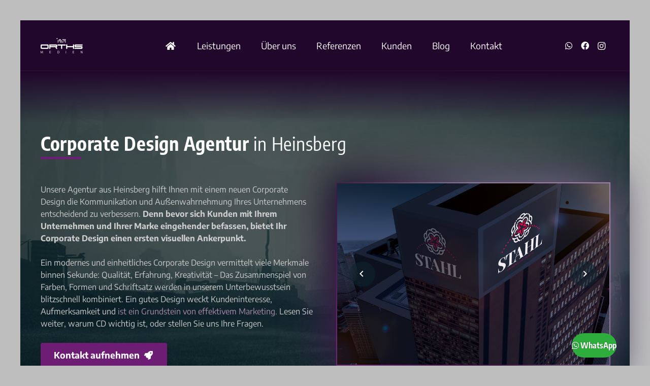

--- FILE ---
content_type: text/html; charset=UTF-8
request_url: https://www.orths-medien.de/corporate-design-heinsberg/
body_size: 26601
content:
<!DOCTYPE HTML><html lang="de" prefix="og: https://ogp.me/ns#"><head><meta charset="UTF-8"><style>img:is([sizes="auto" i], [sizes^="auto," i]) { contain-intrinsic-size: 3000px 1500px }</style><title>Corporate Design-Agentur Heinsberg | Orths Medien</title><meta name="description" content="Corporate Design-Agentur aus Heinsberg ✎ Von Logo-Erstellung bis zum kompletten Unternehmensauftritt. ☎ 02452-1562130"/><meta name="robots" content="follow, index, max-snippet:-1, max-video-preview:-1, max-image-preview:large"/><link rel="canonical" href="https://www.orths-medien.de/corporate-design-heinsberg/" /><meta property="og:locale" content="de_DE" /><meta property="og:type" content="article" /><meta property="og:title" content="Corporate Design-Agentur Heinsberg | Orths Medien" /><meta property="og:description" content="Corporate Design-Agentur aus Heinsberg ✎ Von Logo-Erstellung bis zum kompletten Unternehmensauftritt. ☎ 02452-1562130" /><meta property="og:url" content="https://www.orths-medien.de/corporate-design-heinsberg/" /><meta property="og:site_name" content="Orths Medien GmbH" /><meta property="article:publisher" content="https://www.facebook.com/orthsmedien/" /><meta property="article:author" content="https://www.facebook.com/schulte.markus" /><meta property="og:updated_time" content="2024-05-24T11:23:52+02:00" /><meta property="article:published_time" content="2017-08-03T13:57:15+02:00" /><meta property="article:modified_time" content="2024-05-24T11:23:52+02:00" /><meta name="twitter:card" content="summary_large_image" /><meta name="twitter:title" content="Corporate Design-Agentur Heinsberg | Orths Medien" /><meta name="twitter:description" content="Corporate Design-Agentur aus Heinsberg ✎ Von Logo-Erstellung bis zum kompletten Unternehmensauftritt. ☎ 02452-1562130" /><meta name="twitter:label1" content="Lesedauer" /><meta name="twitter:data1" content="3 Minuten" /> <script type="application/ld+json" class="rank-math-schema-pro">{"@context":"https://schema.org","@graph":[{"@type":"Organization","@id":"https://www.orths-medien.de/#organization","name":"Orths Medien GmbH","url":"https://www.orths-medien.de","sameAs":["https://www.facebook.com/orthsmedien/","https://www.instagram.com/orthsmediendesignagentur/"],"logo":{"@type":"ImageObject","@id":"https://www.orths-medien.de/#logo","url":"https://www.orths-medien.de/wp-content/uploads/2017/01/logo-behance.jpg","contentUrl":"https://www.orths-medien.de/wp-content/uploads/2017/01/logo-behance.jpg","caption":"Orths Medien GmbH","inLanguage":"de","width":"276","height":"276"}},{"@type":"WebSite","@id":"https://www.orths-medien.de/#website","url":"https://www.orths-medien.de","name":"Orths Medien GmbH","publisher":{"@id":"https://www.orths-medien.de/#organization"},"inLanguage":"de"},{"@type":"WebPage","@id":"https://www.orths-medien.de/corporate-design-heinsberg/#webpage","url":"https://www.orths-medien.de/corporate-design-heinsberg/","name":"Corporate Design-Agentur Heinsberg | Orths Medien","datePublished":"2017-08-03T13:57:15+02:00","dateModified":"2024-05-24T11:23:52+02:00","isPartOf":{"@id":"https://www.orths-medien.de/#website"},"inLanguage":"de"},{"@type":"Person","@id":"https://www.orths-medien.de/corporate-design-heinsberg/#author","name":"markus","image":{"@type":"ImageObject","@id":"https://secure.gravatar.com/avatar/34c91e04446366d549dd43a505aa1b605bcf76e142e47a85e86a60b1e400358d?s=96&amp;d=mm&amp;r=g","url":"https://secure.gravatar.com/avatar/34c91e04446366d549dd43a505aa1b605bcf76e142e47a85e86a60b1e400358d?s=96&amp;d=mm&amp;r=g","caption":"markus","inLanguage":"de"},"sameAs":["https://www.www.orths-medien.de","https://www.facebook.com/schulte.markus"],"worksFor":{"@id":"https://www.orths-medien.de/#organization"}},{"@type":"Article","headline":"Corporate Design-Agentur Heinsberg | Orths Medien","keywords":"corporate design","datePublished":"2017-08-03T13:57:15+02:00","dateModified":"2024-05-24T11:23:52+02:00","author":{"@id":"https://www.orths-medien.de/corporate-design-heinsberg/#author","name":"markus"},"publisher":{"@id":"https://www.orths-medien.de/#organization"},"description":"Corporate Design-Agentur aus Heinsberg \u270e Von Logo-Erstellung bis zum kompletten Unternehmensauftritt. \u260e 02452-1562130","name":"Corporate Design-Agentur Heinsberg | Orths Medien","@id":"https://www.orths-medien.de/corporate-design-heinsberg/#richSnippet","isPartOf":{"@id":"https://www.orths-medien.de/corporate-design-heinsberg/#webpage"},"inLanguage":"de","mainEntityOfPage":{"@id":"https://www.orths-medien.de/corporate-design-heinsberg/#webpage"}}]}</script> <meta name="viewport" content="width=device-width, initial-scale=1"><meta name="SKYPE_TOOLBAR" content="SKYPE_TOOLBAR_PARSER_COMPATIBLE"><link  rel="preload" href="https://www.orths-medien.de/wp-content/uploads/2022/03/encode-sans-v8-latin-regular.woff" as="font" type="font/woff" crossorigin><link rel="preload" href="https://www.orths-medien.de/wp-content/uploads/2022/03/encode-sans-v8-latin-regular.woff2" as="font" type="font/woff2" crossorigin><link rel="preload" href="https://www.orths-medien.de/wp-content/uploads/2022/03/encode-sans-v8-latin-700.woff" as="font" type="font/woff" crossorigin><link rel="preload" href="https://www.orths-medien.de/wp-content/uploads/2022/03/encode-sans-v8-latin-700.woff2" as="font" type="font/woff2" crossorigin><link rel="preload" href="https://www.orths-medien.de/wp-content/uploads/2022/03/encode-sans-condensed-v8-latin-regular.woff" as="font" type="font/woff" crossorigin><link rel="preload" href="https://www.orths-medien.de/wp-content/uploads/2022/03/encode-sans-condensed-v8-latin-regular.woff2" as="font" type="font/woff2" crossorigin><link rel="preload" href="https://www.orths-medien.de/wp-content/uploads/2022/03/encode-sans-condensed-v8-latin-700.woff" as="font" type="font/woff" crossorigin><link rel="preload" href="https://www.orths-medien.de/wp-content/uploads/2022/03/encode-sans-condensed-v8-latin-700.woff2" as="font" type="font/woff2" crossorigin><link rel='stylesheet' id='brb-public-main-css-css' href='https://www.orths-medien.de/wp-content/cache/autoptimize/css/autoptimize_single_ba5f4e47b1b0351c7fc622c9fa2d4312.css' media='all' /><link rel='stylesheet' id='borlabs-cookie-css' href='https://www.orths-medien.de/wp-content/cache/autoptimize/css/autoptimize_single_7c8637e17919afb0ac5351484c22b2ee.css' media='all' /><link rel='stylesheet' id='us-theme-css' href='https://www.orths-medien.de/wp-content/cache/autoptimize/css/autoptimize_single_6c53b1209510f29c6d5278cbd24c8a31.css' media='all' /><link rel='stylesheet' id='theme-style-css' href='https://www.orths-medien.de/wp-content/themes/Zephyr-child/style.css' media='all' /> <script defer="defer" src="https://www.orths-medien.de/wp-content/cache/autoptimize/js/autoptimize_single_78d1e5983a8cb23d8189dd32cf614b41.js" id="brb-public-main-js-js"></script> <script defer id="borlabs-cookie-prioritize-js-extra" src="[data-uri]"></script> <script defer src="https://www.orths-medien.de/wp-content/plugins/borlabs-cookie/assets/javascript/borlabs-cookie-prioritize.min.js" id="borlabs-cookie-prioritize-js"></script> <link rel="https://api.w.org/" href="https://www.orths-medien.de/wp-json/" /><link rel="alternate" title="JSON" type="application/json" href="https://www.orths-medien.de/wp-json/wp/v2/pages/3554" /><link rel="alternate" title="oEmbed (JSON)" type="application/json+oembed" href="https://www.orths-medien.de/wp-json/oembed/1.0/embed?url=https%3A%2F%2Fwww.orths-medien.de%2Fcorporate-design-heinsberg%2F" /><link rel="alternate" title="oEmbed (XML)" type="text/xml+oembed" href="https://www.orths-medien.de/wp-json/oembed/1.0/embed?url=https%3A%2F%2Fwww.orths-medien.de%2Fcorporate-design-heinsberg%2F&#038;format=xml" /><link rel="apple-touch-icon" sizes="180x180" href="/wp-content/uploads/fbrfg/apple-touch-icon.png"><link rel="icon" type="image/png" href="/wp-content/uploads/fbrfg/favicon-32x32.png" sizes="32x32"><link rel="icon" type="image/png" href="/wp-content/uploads/fbrfg/favicon-16x16.png" sizes="16x16"><link rel="manifest" href="/wp-content/uploads/fbrfg/manifest.json"><link rel="shortcut icon" href="/wp-content/uploads/fbrfg/favicon.ico"><meta name="msapplication-config" content="/wp-content/uploads/fbrfg/browserconfig.xml"><meta name="theme-color" content="#ffffff"> <script defer id="us_add_no_touch" src="[data-uri]"></script> <script defer id="us_color_scheme_switch_class" src="[data-uri]"></script> <script defer src="[data-uri]"></script> <script defer src="[data-uri]"></script>  <noscript><style>.wpb_animate_when_almost_visible { opacity: 1; }</style></noscript><style id="us-icon-fonts">@font-face{font-display:block;font-style:normal;font-family:"fontawesome";font-weight:900;src:url("https://www.orths-medien.de/wp-content/themes/Zephyr/fonts/fa-solid-900.woff2?ver=8.35.2") format("woff2")}.fas{font-family:"fontawesome";font-weight:900}@font-face{font-display:block;font-style:normal;font-family:"fontawesome";font-weight:400;src:url("https://www.orths-medien.de/wp-content/themes/Zephyr/fonts/fa-regular-400.woff2?ver=8.35.2") format("woff2")}.far{font-family:"fontawesome";font-weight:400}@font-face{font-display:block;font-style:normal;font-family:"Font Awesome 5 Brands";font-weight:400;src:url("https://www.orths-medien.de/wp-content/themes/Zephyr/fonts/fa-brands-400.woff2?ver=8.35.2") format("woff2")}.fab{font-family:"Font Awesome 5 Brands";font-weight:400}@font-face{font-display:block;font-style:normal;font-family:"Material Icons";font-weight:400;src:url("https://www.orths-medien.de/wp-content/themes/Zephyr/fonts/material-icons.woff2?ver=8.35.2") format("woff2")}.material-icons{font-family:"Material Icons";font-weight:400}</style><style id="us-current-header-css">.l-subheader.at_top,.l-subheader.at_top .w-dropdown-list,.l-subheader.at_top .type_mobile .w-nav-list.level_1{background:#bebebe;color:var(--color-header-top-text)}.no-touch .l-subheader.at_top a:hover,.no-touch .l-header.bg_transparent .l-subheader.at_top .w-dropdown.opened a:hover{color:r}.l-header.bg_transparent:not(.sticky) .l-subheader.at_top{background:#bebebe;color:var(--color-header-top-transparent-text)}.no-touch .l-header.bg_transparent:not(.sticky) .at_top .w-cart-link:hover,.no-touch .l-header.bg_transparent:not(.sticky) .at_top .w-text a:hover,.no-touch .l-header.bg_transparent:not(.sticky) .at_top .w-html a:hover,.no-touch .l-header.bg_transparent:not(.sticky) .at_top .w-nav>a:hover,.no-touch .l-header.bg_transparent:not(.sticky) .at_top .w-menu a:hover,.no-touch .l-header.bg_transparent:not(.sticky) .at_top .w-search>a:hover,.no-touch .l-header.bg_transparent:not(.sticky) .at_top .w-socials.color_text a:hover,.no-touch .l-header.bg_transparent:not(.sticky) .at_top .w-socials.color_link a:hover,.no-touch .l-header.bg_transparent:not(.sticky) .at_top .w-dropdown a:hover,.no-touch .l-header.bg_transparent:not(.sticky) .at_top .type_desktop .menu-item.level_1:hover>a{color:var(--color-header-top-transparent-text-hover)}.l-subheader.at_middle,.l-subheader.at_middle .w-dropdown-list,.l-subheader.at_middle .type_mobile .w-nav-list.level_1{background:#21072c;color:#ffffff}.no-touch .l-subheader.at_middle a:hover,.no-touch .l-header.bg_transparent .l-subheader.at_middle .w-dropdown.opened a:hover{color:#feedff}.l-header.bg_transparent:not(.sticky) .l-subheader.at_middle{background:#21072c;color:#ffffff}.no-touch .l-header.bg_transparent:not(.sticky) .at_middle .w-cart-link:hover,.no-touch .l-header.bg_transparent:not(.sticky) .at_middle .w-text a:hover,.no-touch .l-header.bg_transparent:not(.sticky) .at_middle .w-html a:hover,.no-touch .l-header.bg_transparent:not(.sticky) .at_middle .w-nav>a:hover,.no-touch .l-header.bg_transparent:not(.sticky) .at_middle .w-menu a:hover,.no-touch .l-header.bg_transparent:not(.sticky) .at_middle .w-search>a:hover,.no-touch .l-header.bg_transparent:not(.sticky) .at_middle .w-socials.color_text a:hover,.no-touch .l-header.bg_transparent:not(.sticky) .at_middle .w-socials.color_link a:hover,.no-touch .l-header.bg_transparent:not(.sticky) .at_middle .w-dropdown a:hover,.no-touch .l-header.bg_transparent:not(.sticky) .at_middle .type_desktop .menu-item.level_1:hover>a{color:#feedff}.header_ver .l-header{background:#21072c;color:#ffffff}@media (min-width:1281px){.hidden_for_default{display:none!important}.l-subheader.at_bottom{display:none}.l-header{position:relative;z-index:111;width:100%}.l-subheader{margin:0 auto}.l-subheader.width_full{padding-left:1.5rem;padding-right:1.5rem}.l-subheader-h{display:flex;align-items:center;position:relative;margin:0 auto;max-width:var(--site-content-width,1200px);height:inherit}.w-header-show{display:none}.l-header.pos_fixed{position:fixed;left:0}.l-header.pos_fixed:not(.notransition) .l-subheader{transition-property:transform,background,box-shadow,line-height,height;transition-duration:.3s;transition-timing-function:cubic-bezier(.78,.13,.15,.86)}.headerinpos_bottom.sticky_first_section .l-header.pos_fixed{position:fixed!important}.header_hor .l-header.sticky_auto_hide{transition:transform .3s cubic-bezier(.78,.13,.15,.86) .1s}.header_hor .l-header.sticky_auto_hide.down{transform:translateY(-110%)}.l-header.bg_transparent:not(.sticky) .l-subheader{box-shadow:none!important;background:none}.l-header.bg_transparent~.l-main .l-section.width_full.height_auto:first-of-type>.l-section-h{padding-top:0!important;padding-bottom:0!important}.l-header.pos_static.bg_transparent{position:absolute;left:0}.l-subheader.width_full .l-subheader-h{max-width:none!important}.l-header.shadow_thin .l-subheader.at_middle,.l-header.shadow_thin .l-subheader.at_bottom{box-shadow:0 1px 0 rgba(0,0,0,0.08)}.l-header.shadow_wide .l-subheader.at_middle,.l-header.shadow_wide .l-subheader.at_bottom{box-shadow:0 3px 5px -1px rgba(0,0,0,0.1),0 2px 1px -1px rgba(0,0,0,0.05)}.header_hor .l-subheader-cell>.w-cart{margin-left:0;margin-right:0}:root{--header-height:140px;--header-sticky-height:120px}.l-header:before{content:'140'}.l-header.sticky:before{content:'120'}.l-subheader.at_top{line-height:40px;height:40px}.l-header.sticky .l-subheader.at_top{line-height:40px;height:40px}.l-subheader.at_middle{line-height:100px;height:100px}.l-header.sticky .l-subheader.at_middle{line-height:80px;height:80px}.l-subheader.at_bottom{line-height:50px;height:50px}.l-header.sticky .l-subheader.at_bottom{line-height:50px;height:50px}.l-subheader.at_middle .l-subheader-cell.at_left,.l-subheader.at_middle .l-subheader-cell.at_right{display:flex;flex-basis:100px}.headerinpos_above .l-header.pos_fixed{overflow:hidden;transition:transform 0.3s;transform:translate3d(0,-100%,0)}.headerinpos_above .l-header.pos_fixed.sticky{overflow:visible;transform:none}.headerinpos_above .l-header.pos_fixed~.l-section>.l-section-h,.headerinpos_above .l-header.pos_fixed~.l-main .l-section:first-of-type>.l-section-h{padding-top:0!important}.headerinpos_below .l-header.pos_fixed:not(.sticky){position:absolute;top:100%}.headerinpos_below .l-header.pos_fixed~.l-main>.l-section:first-of-type>.l-section-h{padding-top:0!important}.headerinpos_below .l-header.pos_fixed~.l-main .l-section.full_height:nth-of-type(2){min-height:100vh}.headerinpos_below .l-header.pos_fixed~.l-main>.l-section:nth-of-type(2)>.l-section-h{padding-top:var(--header-height)}.headerinpos_bottom .l-header.pos_fixed:not(.sticky){position:absolute;top:100vh}.headerinpos_bottom .l-header.pos_fixed~.l-main>.l-section:first-of-type>.l-section-h{padding-top:0!important}.headerinpos_bottom .l-header.pos_fixed~.l-main>.l-section:first-of-type>.l-section-h{padding-bottom:var(--header-height)}.headerinpos_bottom .l-header.pos_fixed.bg_transparent~.l-main .l-section.valign_center:not(.height_auto):first-of-type>.l-section-h{top:calc( var(--header-height) / 2 )}.headerinpos_bottom .l-header.pos_fixed:not(.sticky) .w-cart-dropdown,.headerinpos_bottom .l-header.pos_fixed:not(.sticky) .w-nav.type_desktop .w-nav-list.level_2{bottom:100%;transform-origin:0 100%}.headerinpos_bottom .l-header.pos_fixed:not(.sticky) .w-nav.type_mobile.m_layout_dropdown .w-nav-list.level_1{top:auto;bottom:100%;box-shadow:var(--box-shadow-up)}.headerinpos_bottom .l-header.pos_fixed:not(.sticky) .w-nav.type_desktop .w-nav-list.level_3,.headerinpos_bottom .l-header.pos_fixed:not(.sticky) .w-nav.type_desktop .w-nav-list.level_4{top:auto;bottom:0;transform-origin:0 100%}.headerinpos_bottom .l-header.pos_fixed:not(.sticky) .w-dropdown-list{top:auto;bottom:-0.4em;padding-top:0.4em;padding-bottom:2.4em}.admin-bar .l-header.pos_static.bg_solid~.l-main .l-section.full_height:first-of-type{min-height:calc( 100vh - var(--header-height) - 32px )}.admin-bar .l-header.pos_fixed:not(.sticky_auto_hide)~.l-main .l-section.full_height:not(:first-of-type){min-height:calc( 100vh - var(--header-sticky-height) - 32px )}.admin-bar.headerinpos_below .l-header.pos_fixed~.l-main .l-section.full_height:nth-of-type(2){min-height:calc(100vh - 32px)}}@media (min-width:1171px) and (max-width:1280px){.hidden_for_laptops{display:none!important}.l-subheader.at_bottom{display:none}.l-header{position:relative;z-index:111;width:100%}.l-subheader{margin:0 auto}.l-subheader.width_full{padding-left:1.5rem;padding-right:1.5rem}.l-subheader-h{display:flex;align-items:center;position:relative;margin:0 auto;max-width:var(--site-content-width,1200px);height:inherit}.w-header-show{display:none}.l-header.pos_fixed{position:fixed;left:0}.l-header.pos_fixed:not(.notransition) .l-subheader{transition-property:transform,background,box-shadow,line-height,height;transition-duration:.3s;transition-timing-function:cubic-bezier(.78,.13,.15,.86)}.headerinpos_bottom.sticky_first_section .l-header.pos_fixed{position:fixed!important}.header_hor .l-header.sticky_auto_hide{transition:transform .3s cubic-bezier(.78,.13,.15,.86) .1s}.header_hor .l-header.sticky_auto_hide.down{transform:translateY(-110%)}.l-header.bg_transparent:not(.sticky) .l-subheader{box-shadow:none!important;background:none}.l-header.bg_transparent~.l-main .l-section.width_full.height_auto:first-of-type>.l-section-h{padding-top:0!important;padding-bottom:0!important}.l-header.pos_static.bg_transparent{position:absolute;left:0}.l-subheader.width_full .l-subheader-h{max-width:none!important}.l-header.shadow_thin .l-subheader.at_middle,.l-header.shadow_thin .l-subheader.at_bottom{box-shadow:0 1px 0 rgba(0,0,0,0.08)}.l-header.shadow_wide .l-subheader.at_middle,.l-header.shadow_wide .l-subheader.at_bottom{box-shadow:0 3px 5px -1px rgba(0,0,0,0.1),0 2px 1px -1px rgba(0,0,0,0.05)}.header_hor .l-subheader-cell>.w-cart{margin-left:0;margin-right:0}:root{--header-height:140px;--header-sticky-height:120px}.l-header:before{content:'140'}.l-header.sticky:before{content:'120'}.l-subheader.at_top{line-height:40px;height:40px}.l-header.sticky .l-subheader.at_top{line-height:40px;height:40px}.l-subheader.at_middle{line-height:100px;height:100px}.l-header.sticky .l-subheader.at_middle{line-height:80px;height:80px}.l-subheader.at_bottom{line-height:50px;height:50px}.l-header.sticky .l-subheader.at_bottom{line-height:50px;height:50px}.l-subheader.at_middle .l-subheader-cell.at_left,.l-subheader.at_middle .l-subheader-cell.at_right{display:flex;flex-basis:100px}.headerinpos_above .l-header.pos_fixed{overflow:hidden;transition:transform 0.3s;transform:translate3d(0,-100%,0)}.headerinpos_above .l-header.pos_fixed.sticky{overflow:visible;transform:none}.headerinpos_above .l-header.pos_fixed~.l-section>.l-section-h,.headerinpos_above .l-header.pos_fixed~.l-main .l-section:first-of-type>.l-section-h{padding-top:0!important}.headerinpos_below .l-header.pos_fixed:not(.sticky){position:absolute;top:100%}.headerinpos_below .l-header.pos_fixed~.l-main>.l-section:first-of-type>.l-section-h{padding-top:0!important}.headerinpos_below .l-header.pos_fixed~.l-main .l-section.full_height:nth-of-type(2){min-height:100vh}.headerinpos_below .l-header.pos_fixed~.l-main>.l-section:nth-of-type(2)>.l-section-h{padding-top:var(--header-height)}.headerinpos_bottom .l-header.pos_fixed:not(.sticky){position:absolute;top:100vh}.headerinpos_bottom .l-header.pos_fixed~.l-main>.l-section:first-of-type>.l-section-h{padding-top:0!important}.headerinpos_bottom .l-header.pos_fixed~.l-main>.l-section:first-of-type>.l-section-h{padding-bottom:var(--header-height)}.headerinpos_bottom .l-header.pos_fixed.bg_transparent~.l-main .l-section.valign_center:not(.height_auto):first-of-type>.l-section-h{top:calc( var(--header-height) / 2 )}.headerinpos_bottom .l-header.pos_fixed:not(.sticky) .w-cart-dropdown,.headerinpos_bottom .l-header.pos_fixed:not(.sticky) .w-nav.type_desktop .w-nav-list.level_2{bottom:100%;transform-origin:0 100%}.headerinpos_bottom .l-header.pos_fixed:not(.sticky) .w-nav.type_mobile.m_layout_dropdown .w-nav-list.level_1{top:auto;bottom:100%;box-shadow:var(--box-shadow-up)}.headerinpos_bottom .l-header.pos_fixed:not(.sticky) .w-nav.type_desktop .w-nav-list.level_3,.headerinpos_bottom .l-header.pos_fixed:not(.sticky) .w-nav.type_desktop .w-nav-list.level_4{top:auto;bottom:0;transform-origin:0 100%}.headerinpos_bottom .l-header.pos_fixed:not(.sticky) .w-dropdown-list{top:auto;bottom:-0.4em;padding-top:0.4em;padding-bottom:2.4em}.admin-bar .l-header.pos_static.bg_solid~.l-main .l-section.full_height:first-of-type{min-height:calc( 100vh - var(--header-height) - 32px )}.admin-bar .l-header.pos_fixed:not(.sticky_auto_hide)~.l-main .l-section.full_height:not(:first-of-type){min-height:calc( 100vh - var(--header-sticky-height) - 32px )}.admin-bar.headerinpos_below .l-header.pos_fixed~.l-main .l-section.full_height:nth-of-type(2){min-height:calc(100vh - 32px)}}@media (min-width:601px) and (max-width:1170px){.hidden_for_tablets{display:none!important}.l-subheader.at_bottom{display:none}.l-header{position:relative;z-index:111;width:100%}.l-subheader{margin:0 auto}.l-subheader.width_full{padding-left:1.5rem;padding-right:1.5rem}.l-subheader-h{display:flex;align-items:center;position:relative;margin:0 auto;max-width:var(--site-content-width,1200px);height:inherit}.w-header-show{display:none}.l-header.pos_fixed{position:fixed;left:0}.l-header.pos_fixed:not(.notransition) .l-subheader{transition-property:transform,background,box-shadow,line-height,height;transition-duration:.3s;transition-timing-function:cubic-bezier(.78,.13,.15,.86)}.headerinpos_bottom.sticky_first_section .l-header.pos_fixed{position:fixed!important}.header_hor .l-header.sticky_auto_hide{transition:transform .3s cubic-bezier(.78,.13,.15,.86) .1s}.header_hor .l-header.sticky_auto_hide.down{transform:translateY(-110%)}.l-header.bg_transparent:not(.sticky) .l-subheader{box-shadow:none!important;background:none}.l-header.bg_transparent~.l-main .l-section.width_full.height_auto:first-of-type>.l-section-h{padding-top:0!important;padding-bottom:0!important}.l-header.pos_static.bg_transparent{position:absolute;left:0}.l-subheader.width_full .l-subheader-h{max-width:none!important}.l-header.shadow_thin .l-subheader.at_middle,.l-header.shadow_thin .l-subheader.at_bottom{box-shadow:0 1px 0 rgba(0,0,0,0.08)}.l-header.shadow_wide .l-subheader.at_middle,.l-header.shadow_wide .l-subheader.at_bottom{box-shadow:0 3px 5px -1px rgba(0,0,0,0.1),0 2px 1px -1px rgba(0,0,0,0.05)}.header_hor .l-subheader-cell>.w-cart{margin-left:0;margin-right:0}:root{--header-height:120px;--header-sticky-height:100px}.l-header:before{content:'120'}.l-header.sticky:before{content:'100'}.l-subheader.at_top{line-height:40px;height:40px}.l-header.sticky .l-subheader.at_top{line-height:40px;height:40px}.l-subheader.at_middle{line-height:80px;height:80px}.l-header.sticky .l-subheader.at_middle{line-height:60px;height:60px}.l-subheader.at_bottom{line-height:50px;height:50px}.l-header.sticky .l-subheader.at_bottom{line-height:50px;height:50px}}@media (max-width:600px){.hidden_for_mobiles{display:none!important}.l-subheader.at_top{display:none}.l-subheader.at_bottom{display:none}.l-header{position:relative;z-index:111;width:100%}.l-subheader{margin:0 auto}.l-subheader.width_full{padding-left:1.5rem;padding-right:1.5rem}.l-subheader-h{display:flex;align-items:center;position:relative;margin:0 auto;max-width:var(--site-content-width,1200px);height:inherit}.w-header-show{display:none}.l-header.pos_fixed{position:fixed;left:0}.l-header.pos_fixed:not(.notransition) .l-subheader{transition-property:transform,background,box-shadow,line-height,height;transition-duration:.3s;transition-timing-function:cubic-bezier(.78,.13,.15,.86)}.headerinpos_bottom.sticky_first_section .l-header.pos_fixed{position:fixed!important}.header_hor .l-header.sticky_auto_hide{transition:transform .3s cubic-bezier(.78,.13,.15,.86) .1s}.header_hor .l-header.sticky_auto_hide.down{transform:translateY(-110%)}.l-header.bg_transparent:not(.sticky) .l-subheader{box-shadow:none!important;background:none}.l-header.bg_transparent~.l-main .l-section.width_full.height_auto:first-of-type>.l-section-h{padding-top:0!important;padding-bottom:0!important}.l-header.pos_static.bg_transparent{position:absolute;left:0}.l-subheader.width_full .l-subheader-h{max-width:none!important}.l-header.shadow_thin .l-subheader.at_middle,.l-header.shadow_thin .l-subheader.at_bottom{box-shadow:0 1px 0 rgba(0,0,0,0.08)}.l-header.shadow_wide .l-subheader.at_middle,.l-header.shadow_wide .l-subheader.at_bottom{box-shadow:0 3px 5px -1px rgba(0,0,0,0.1),0 2px 1px -1px rgba(0,0,0,0.05)}.header_hor .l-subheader-cell>.w-cart{margin-left:0;margin-right:0}:root{--header-height:60px;--header-sticky-height:50px}.l-header:before{content:'60'}.l-header.sticky:before{content:'50'}.l-subheader.at_top{line-height:40px;height:40px}.l-header.sticky .l-subheader.at_top{line-height:40px;height:40px}.l-subheader.at_middle{line-height:60px;height:60px}.l-header.sticky .l-subheader.at_middle{line-height:50px;height:50px}.l-subheader.at_bottom{line-height:50px;height:50px}.l-header.sticky .l-subheader.at_bottom{line-height:50px;height:50px}}@media (min-width:1281px){.ush_image_1{height:45px!important}.l-header.sticky .ush_image_1{height:35px!important}}@media (min-width:1171px) and (max-width:1280px){.ush_image_1{height:30px!important}.l-header.sticky .ush_image_1{height:30px!important}}@media (min-width:601px) and (max-width:1170px){.ush_image_1{height:30px!important}.l-header.sticky .ush_image_1{height:30px!important}}@media (max-width:600px){.ush_image_1{height:30px!important}.l-header.sticky .ush_image_1{height:30px!important}}.header_hor .ush_menu_1.type_desktop .menu-item.level_1>a:not(.w-btn){padding-left:20px;padding-right:20px}.header_hor .ush_menu_1.type_desktop .menu-item.level_1>a.w-btn{margin-left:20px;margin-right:20px}.header_hor .ush_menu_1.type_desktop.align-edges>.w-nav-list.level_1{margin-left:-20px;margin-right:-20px}.header_ver .ush_menu_1.type_desktop .menu-item.level_1>a:not(.w-btn){padding-top:20px;padding-bottom:20px}.header_ver .ush_menu_1.type_desktop .menu-item.level_1>a.w-btn{margin-top:20px;margin-bottom:20px}.ush_menu_1.type_desktop .menu-item:not(.level_1){font-size:1rem}.ush_menu_1.type_mobile .w-nav-anchor.level_1,.ush_menu_1.type_mobile .w-nav-anchor.level_1 + .w-nav-arrow{font-size:1.1rem}.ush_menu_1.type_mobile .w-nav-anchor:not(.level_1),.ush_menu_1.type_mobile .w-nav-anchor:not(.level_1) + .w-nav-arrow{font-size:1rem}@media (min-width:1281px){.ush_menu_1 .w-nav-icon{font-size:1.7rem}}@media (min-width:1171px) and (max-width:1280px){.ush_menu_1 .w-nav-icon{font-size:32px}}@media (min-width:601px) and (max-width:1170px){.ush_menu_1 .w-nav-icon{font-size:1.7rem}}@media (max-width:600px){.ush_menu_1 .w-nav-icon{font-size:1.7rem}}.ush_menu_1 .w-nav-icon>div{border-width:1px}@media screen and (max-width:1169px){.w-nav.ush_menu_1>.w-nav-list.level_1{display:none}.ush_menu_1 .w-nav-control{display:block}}.ush_menu_1 .w-nav-item.level_1>a:not(.w-btn):focus,.no-touch .ush_menu_1 .w-nav-item.level_1.opened>a:not(.w-btn),.no-touch .ush_menu_1 .w-nav-item.level_1:hover>a:not(.w-btn){background:transparent;color:#feedff}.ush_menu_1 .w-nav-item.level_1.current-menu-item>a:not(.w-btn),.ush_menu_1 .w-nav-item.level_1.current-menu-ancestor>a:not(.w-btn),.ush_menu_1 .w-nav-item.level_1.current-page-ancestor>a:not(.w-btn){background:transparent;color:#d3a4d8}.l-header.bg_transparent:not(.sticky) .ush_menu_1.type_desktop .w-nav-item.level_1.current-menu-item>a:not(.w-btn),.l-header.bg_transparent:not(.sticky) .ush_menu_1.type_desktop .w-nav-item.level_1.current-menu-ancestor>a:not(.w-btn),.l-header.bg_transparent:not(.sticky) .ush_menu_1.type_desktop .w-nav-item.level_1.current-page-ancestor>a:not(.w-btn){background:transparent;color:var(--color-header-transparent-text-hover)}.ush_menu_1 .w-nav-list:not(.level_1){background:var(--color-header-middle-bg);color:var(--color-header-middle-text)}.no-touch .ush_menu_1 .w-nav-item:not(.level_1)>a:focus,.no-touch .ush_menu_1 .w-nav-item:not(.level_1):hover>a{background:rgba(255,255,255,0.05);color:#ffffff}.ush_menu_1 .w-nav-item:not(.level_1).current-menu-item>a,.ush_menu_1 .w-nav-item:not(.level_1).current-menu-ancestor>a,.ush_menu_1 .w-nav-item:not(.level_1).current-page-ancestor>a{background:rgba(255,255,255,0.05);color:#d3a4d8}.ush_menu_1{font-size:1.1rem!important;margin-left:35px!important}@media (min-width:601px) and (max-width:1170px){.ush_menu_1{margin-left:0px!important}}@media (max-width:600px){.ush_menu_1{margin-left:0px!important}}</style><style id="us-design-options-css">.us_custom_5e51ca2b{padding-top:120px!important;padding-bottom:150px!important}.us_custom_3090c82c{margin-bottom:10px!important}.us_custom_fee6e159{padding-top:150px!important}.us_custom_dd0e8db7{margin-top:100px!important}.us_custom_da0b7d35{color:#1c323d!important}@media (min-width:601px) and (max-width:1170px){.us_custom_5e51ca2b{padding-top:80px!important;padding-bottom:120px!important}.us_custom_fee6e159{padding-top:120px!important}.us_custom_dd0e8db7{margin-top:50px!important}}@media (max-width:600px){.us_custom_5e51ca2b{padding-top:60px!important;padding-bottom:80px!important}.us_custom_2237f95f{padding-top:40px!important}.us_custom_fee6e159{padding-top:100px!important}.us_custom_dd0e8db7{margin-top:10px!important}}</style></head><body class="wp-singular page-template-default page page-id-3554 wp-theme-Zephyr wp-child-theme-Zephyr-child l-body Zephyr_8.35.2 us-core_8.35.3 header_hor headerinpos_top state_default wpb-js-composer js-comp-ver-8.4.1 vc_responsive" itemscope itemtype="https://schema.org/WebPage"><div class="l-preloader"><div class="l-preloader-spinner"><div class="g-preloader type_2"><div></div></div></div></div><div class="l-canvas type_wide"><header id="page-header" class="l-header pos_fixed shadow_thin bg_transparent id_8999" itemscope itemtype="https://schema.org/WPHeader"><div class="l-subheader at_top"><div class="l-subheader-h"><div class="l-subheader-cell at_left"></div><div class="l-subheader-cell at_center"></div><div class="l-subheader-cell at_right"></div></div></div><div class="l-subheader at_middle"><div class="l-subheader-h"><div class="l-subheader-cell at_left"><div class="w-image ush_image_1"><a href="/" aria-label="orths-medien-werbeagentur" class="w-image-h"><img width="232" height="83" src="https://www.orths-medien.de/wp-content/uploads/2017/01/orths-medien-werbeagentur.svg" class="attachment-medium size-medium" alt="" loading="lazy" decoding="async" /></a></div></div><div class="l-subheader-cell at_center"><nav class="w-nav type_desktop ush_menu_1 height_full dropdown_height m_align_left m_layout_fullscreen m_effect_fade" itemscope itemtype="https://schema.org/SiteNavigationElement"><a class="w-nav-control" aria-label="Menü" href="#"><div class="w-nav-icon"><div></div></div></a><ul class="w-nav-list level_1 hide_for_mobiles hover_underline"><li id="menu-item-24" class="menu-item menu-item-type-post_type menu-item-object-page menu-item-home w-nav-item level_1 menu-item-24"><a class="w-nav-anchor level_1" href="https://www.orths-medien.de/"><span class="w-nav-title"><i class="fas fa-home"></i></span><span class="w-nav-arrow"></span></a></li><li id="menu-item-23" class="menu-item menu-item-type-post_type menu-item-object-page menu-item-has-children w-nav-item level_1 menu-item-23"><a class="w-nav-anchor level_1" href="https://www.orths-medien.de/leistungen/"><span class="w-nav-title">Leistungen</span><span class="w-nav-arrow"></span></a><ul class="w-nav-list level_2"><li id="menu-item-3653" class="menu-item menu-item-type-post_type menu-item-object-page w-nav-item level_2 menu-item-3653"><a class="w-nav-anchor level_2" href="https://www.orths-medien.de/webdesign/"><span class="w-nav-title">Webdesign und Webentwicklung</span><span class="w-nav-arrow"></span></a></li><li id="menu-item-3836" class="menu-item menu-item-type-post_type menu-item-object-page w-nav-item level_2 menu-item-3836"><a class="w-nav-anchor level_2" href="https://www.orths-medien.de/social-media-marketing/"><span class="w-nav-title">Social Media Marketing</span><span class="w-nav-arrow"></span></a></li><li id="menu-item-3835" class="menu-item menu-item-type-post_type menu-item-object-page w-nav-item level_2 menu-item-3835"><a class="w-nav-anchor level_2" href="https://www.orths-medien.de/suchmaschinenoptimierung-seo/"><span class="w-nav-title">Suchmaschinenoptimierung</span><span class="w-nav-arrow"></span></a></li><li id="menu-item-3665" class="menu-item menu-item-type-post_type menu-item-object-page w-nav-item level_2 menu-item-3665"><a class="w-nav-anchor level_2" href="https://www.orths-medien.de/corporate-design/"><span class="w-nav-title">Corporate Design</span><span class="w-nav-arrow"></span></a></li><li id="menu-item-3654" class="menu-item menu-item-type-post_type menu-item-object-page w-nav-item level_2 menu-item-3654"><a class="w-nav-anchor level_2" href="https://www.orths-medien.de/fotografie/"><span class="w-nav-title">Fotografie und Fotostudio</span><span class="w-nav-arrow"></span></a></li><li id="menu-item-3676" class="menu-item menu-item-type-post_type menu-item-object-page w-nav-item level_2 menu-item-3676"><a class="w-nav-anchor level_2" href="https://www.orths-medien.de/videoproduktion/"><span class="w-nav-title">Videoproduktion</span><span class="w-nav-arrow"></span></a></li><li id="menu-item-75" class="menu-item menu-item-type-post_type menu-item-object-page w-nav-item level_2 menu-item-75"><a class="w-nav-anchor level_2" href="https://www.orths-medien.de/printmedien/"><span class="w-nav-title">Printmedien</span><span class="w-nav-arrow"></span></a></li><li id="menu-item-2986" class="menu-item menu-item-type-post_type menu-item-object-page w-nav-item level_2 menu-item-2986"><a class="w-nav-anchor level_2" href="https://www.orths-medien.de/drohnen-luftaufnahmen/"><span class="w-nav-title">Drohnen-Luftaufnahmen</span><span class="w-nav-arrow"></span></a></li><li id="menu-item-4538" class="menu-item menu-item-type-post_type menu-item-object-page w-nav-item level_2 menu-item-4538"><a class="w-nav-anchor level_2" href="https://www.orths-medien.de/automotive/"><span class="w-nav-title">Automobil Foto- &#038; Videoproduktion</span><span class="w-nav-arrow"></span></a></li><li id="menu-item-9031" class="menu-item menu-item-type-post_type menu-item-object-page w-nav-item level_2 menu-item-9031"><a class="w-nav-anchor level_2" href="https://www.orths-medien.de/online-erfolgreich-werden/"><span class="w-nav-title">Marketingstrategie</span><span class="w-nav-arrow"></span></a></li></ul></li><li id="menu-item-22" class="menu-item menu-item-type-post_type menu-item-object-page menu-item-has-children w-nav-item level_1 menu-item-22"><a class="w-nav-anchor level_1" href="https://www.orths-medien.de/ueber-uns/"><span class="w-nav-title">Über uns</span><span class="w-nav-arrow"></span></a><ul class="w-nav-list level_2"><li id="menu-item-13048" class="menu-item menu-item-type-post_type menu-item-object-page w-nav-item level_2 menu-item-13048"><a class="w-nav-anchor level_2" href="https://www.orths-medien.de/25jahre/"><span class="w-nav-title">25 Jahre</span><span class="w-nav-arrow"></span></a></li></ul></li><li id="menu-item-21" class="menu-item menu-item-type-post_type menu-item-object-page w-nav-item level_1 menu-item-21"><a class="w-nav-anchor level_1" href="https://www.orths-medien.de/referenzen/"><span class="w-nav-title">Referenzen</span><span class="w-nav-arrow"></span></a></li><li id="menu-item-20" class="menu-item menu-item-type-post_type menu-item-object-page w-nav-item level_1 menu-item-20"><a class="w-nav-anchor level_1" href="https://www.orths-medien.de/kunden/"><span class="w-nav-title">Kunden</span><span class="w-nav-arrow"></span></a></li><li id="menu-item-12118" class="erfolgsgeschichten-nav hide_on_default hide_on_laptops hidden menu-item menu-item-type-custom menu-item-object-custom w-nav-item level_1 menu-item-12118"><a class="w-nav-anchor level_1" href="https://erfolgsgeschichten.orths-medien.de/" target="_blank" rel="nofollow"><span class="w-nav-title">Erfolgsgeschichten</span><span class="w-nav-arrow"></span></a></li><li id="menu-item-1984" class="menu-item menu-item-type-post_type menu-item-object-page w-nav-item level_1 menu-item-1984"><a class="w-nav-anchor level_1" href="https://www.orths-medien.de/blog/"><span class="w-nav-title">Blog</span><span class="w-nav-arrow"></span></a></li><li id="menu-item-19" class="menu-item menu-item-type-post_type menu-item-object-page w-nav-item level_1 menu-item-19"><a class="w-nav-anchor level_1" href="https://www.orths-medien.de/kontakt/"><span class="w-nav-title">Kontakt</span><span class="w-nav-arrow"></span></a></li><li class="w-nav-close"></li></ul><div class="w-nav-options hidden" onclick='return {&quot;mobileWidth&quot;:1170,&quot;mobileBehavior&quot;:0}'></div></nav></div><div class="l-subheader-cell at_right"><div class="w-socials hidden_for_tablets hidden_for_mobiles ush_socials_2 color_link shape_rounded style_default hover_fade"><div class="w-socials-list"><div class="w-socials-item whatsapp"><a target="_blank" rel="nofollow" href="https://wa.me/491601719016" class="w-socials-item-link" aria-label="WhatsApp"><span class="w-socials-item-link-hover"></span><i class="fab fa-whatsapp"></i></a></div><div class="w-socials-item facebook"><a target="_blank" rel="nofollow" href="https://www.facebook.com/orthsmedien/" class="w-socials-item-link" aria-label="Facebook"><span class="w-socials-item-link-hover"></span><i class="fab fa-facebook"></i></a></div><div class="w-socials-item instagram"><a target="_blank" rel="nofollow" href="https://www.instagram.com/orthsmediendesignagentur/" class="w-socials-item-link" aria-label="Instagram"><span class="w-socials-item-link-hover"></span><i class="fab fa-instagram"></i></a></div></div></div></div></div></div><div class="l-subheader for_hidden hidden"><div class="w-socials hidden_for_laptops ush_socials_1 color_link shape_rounded style_default hover_fade"><div class="w-socials-list"><div class="w-socials-item custom"><a target="_blank" rel="nofollow" href="mailto:info@orths-medien.de" class="w-socials-item-link" aria-label="Titel"><span class="w-socials-item-link-hover" style="background:var(--color-content-faded);"></span><i class="fas fa-envelope"></i></a></div><div class="w-socials-item custom"><a target="_blank" rel="nofollow" href="tel:+4924521562130" class="w-socials-item-link" aria-label="Titel"><span class="w-socials-item-link-hover" style="background:var(--color-content-faded);"></span><i class="fas fa-phone"></i></a></div><div class="w-socials-item whatsapp"><a target="_blank" rel="nofollow" href="https://wa.me/491602056185" class="w-socials-item-link" aria-label="WhatsApp"><span class="w-socials-item-link-hover"></span><i class="fab fa-whatsapp"></i></a></div><div class="w-socials-item facebook"><a target="_blank" rel="nofollow" href="https://www.facebook.com/orthsmedien/" class="w-socials-item-link" aria-label="Facebook"><span class="w-socials-item-link-hover"></span><i class="fab fa-facebook"></i></a></div><div class="w-socials-item instagram"><a target="_blank" rel="nofollow" href="https://www.instagram.com/orthsmediendesignagentur/" class="w-socials-item-link" aria-label="Instagram"><span class="w-socials-item-link-hover"></span><i class="fab fa-instagram"></i></a></div></div></div></div></header><main id="page-content" class="l-main" itemprop="mainContentOfPage"><section class="l-section wpb_row us_custom_5e51ca2b leistungen headbox height_large with_img with_shape"><div class="l-section-img" role="img" data-img-width="1600" data-img-height="900" style="background-image: url(https://www.orths-medien.de/wp-content/uploads/2020/10/leistungen-bg.jpg);background-repeat: no-repeat;"></div><div class="l-section-overlay" style="background:rgba(7,29,38,0.70)"></div><div class="l-section-shape type_tilt pos_bottom hor_flip" style="height:5vh;color:#081d25"><svg xmlns="http://www.w3.org/2000/svg" viewBox="0 0 64 8" preserveAspectRatio="none" width="100%" height="100%"> <path fill="currentColor" d="M64 7.9 L64 10 L0 10 L0 0 Z"/> </svg></div><div class="l-section-h i-cf"><div class="g-cols vc_row via_flex valign_top type_default stacking_default"><div class="vc_col-sm-12 wpb_column vc_column_container"><div class="vc_column-inner"><div class="wpb_wrapper"><div class="wpb_raw_code wpb_raw_html wpb_content_element mainheadline us_custom_909b2fd0" ><div class="wpb_wrapper"><h1><span>Corporate Design Agentur</span> in Heinsberg</h1></div></div><div class="g-cols wpb_row via_flex valign_top type_default reversed stacking_default"><div class="vc_col-sm-12 vc_col-lg-4 vc_col-md-6 vc_col-xs-12 wpb_column vc_column_container"><div class="vc_column-inner"><div class="wpb_wrapper"><div class="wpb_text_column"><div class="wpb_wrapper"><p>Unsere Agentur aus Heinsberg hilft Ihnen mit einem neuen Corporate Design die Kommunikation und Außenwahrnehmung Ihres Unternehmens entscheidend zu verbessern. <strong>Denn bevor sich Kunden mit Ihrem Unternehmen und Ihrer Marke eingehender befassen, bietet Ihr Corporate Design einen ersten visuellen Ankerpunkt.</strong></p><p>Ein modernes und einheitliches Corporate Design vermittelt viele Merkmale binnen Sekunde: Qualität, Erfahrung, Kreativität – Das Zusammenspiel von Farben, Formen und Schriftsatz werden in unserem Unterbewusstsein blitzschnell kombiniert. Ein gutes Design weckt Kundeninteresse, Aufmerksamkeit und <a title="Mehr zu effektivem Marketing" href="https://www.orths-medien.de/online-erfolgreich-werden/">ist ein Grundstein von effektivem Marketing.</a> Lesen Sie weiter, warum CD wichtig ist, oder stellen Sie uns Ihre Fragen.</p></div></div><div class="w-btn-wrapper align_none"><a class="w-btn us-btn-style_6 icon_atright" title="Kontakt" href="https://www.orths-medien.de/kontakt/"><span class="w-btn-label">Kontakt aufnehmen</span><i class="fas fa-rocket"></i></a></div></div></div></div><div class="vc_col-sm-12 vc_col-lg-8 vc_col-md-6 vc_col-xs-12 wpb_column vc_column_container lasercarouselholder"><div class="vc_column-inner"><div class="wpb_wrapper"><div class="w-grid lasercarousel type_carousel layout_9657" id="us_grid_1"><style>.layout_9657 .w-grid-item-h{}</style><div class="w-grid-list owl-carousel valign_stretch dotstyle_circle navstyle_12 navpos_inside owl-responsive-2000 with_arrows" style="--transition-duration:350ms;--arrows-size:1.5rem;--arrows-offset:1.5rem;"><article class="w-grid-item post-9963 attachment type-attachment status-inherit hentry" data-id="9963"><div class="w-grid-item-h"><div class="w-post-elm post_image usg_post_image_1 stretched"><a href="https://www.orths-medien.de/referenzen/corporate-design-hotel-allegra/" aria-label="corporate-design-01"><img fetchpriority="high" decoding="async" width="900" height="600" src="https://www.orths-medien.de/wp-content/uploads/2020/11/corporate-design-01-900x600.jpg" class="attachment-us_900_600_crop size-us_900_600_crop" alt="" srcset="https://www.orths-medien.de/wp-content/uploads/2020/11/corporate-design-01.jpg 900w, https://www.orths-medien.de/wp-content/uploads/2020/11/corporate-design-01-400x267.jpg 400w, https://www.orths-medien.de/wp-content/uploads/2020/11/corporate-design-01-600x400.jpg 600w, https://www.orths-medien.de/wp-content/uploads/2020/11/corporate-design-01-768x512.jpg 768w" sizes="(max-width: 900px) 100vw, 900px" /></a></div></div></article><article class="w-grid-item post-9964 attachment type-attachment status-inherit hentry" data-id="9964"><div class="w-grid-item-h"><div class="w-post-elm post_image usg_post_image_1 stretched"><a href="https://www.orths-medien.de/referenzen/corporate-design-doetzkes/" aria-label="corporate-design-02"><img decoding="async" width="900" height="600" src="https://www.orths-medien.de/wp-content/uploads/2020/11/corporate-design-02-900x600.jpg" class="attachment-us_900_600_crop size-us_900_600_crop" alt="" srcset="https://www.orths-medien.de/wp-content/uploads/2020/11/corporate-design-02.jpg 900w, https://www.orths-medien.de/wp-content/uploads/2020/11/corporate-design-02-400x267.jpg 400w, https://www.orths-medien.de/wp-content/uploads/2020/11/corporate-design-02-600x400.jpg 600w, https://www.orths-medien.de/wp-content/uploads/2020/11/corporate-design-02-768x512.jpg 768w" sizes="(max-width: 900px) 100vw, 900px" /></a></div></div></article><article class="w-grid-item post-9965 attachment type-attachment status-inherit hentry" data-id="9965"><div class="w-grid-item-h"><div class="w-post-elm post_image usg_post_image_1 stretched"><a href="https://www.orths-medien.de/referenzen/corporate-redesign-kofferath-gmbh/" aria-label="corporate-design-03"><img decoding="async" width="900" height="600" src="https://www.orths-medien.de/wp-content/uploads/2020/11/corporate-design-03-900x600.jpg" class="attachment-us_900_600_crop size-us_900_600_crop" alt="" srcset="https://www.orths-medien.de/wp-content/uploads/2020/11/corporate-design-03.jpg 900w, https://www.orths-medien.de/wp-content/uploads/2020/11/corporate-design-03-400x267.jpg 400w, https://www.orths-medien.de/wp-content/uploads/2020/11/corporate-design-03-600x400.jpg 600w, https://www.orths-medien.de/wp-content/uploads/2020/11/corporate-design-03-768x512.jpg 768w" sizes="(max-width: 900px) 100vw, 900px" /></a></div></div></article></div><div class="g-preloader type_2"><div></div></div><div class="w-grid-json hidden" onclick='return {&quot;action&quot;:&quot;us_ajax_grid&quot;,&quot;infinite_scroll&quot;:0,&quot;max_num_pages&quot;:1,&quot;pagination&quot;:&quot;none&quot;,&quot;template_vars&quot;:{&quot;columns&quot;:&quot;&quot;,&quot;exclude_items&quot;:&quot;none&quot;,&quot;img_size&quot;:&quot;default&quot;,&quot;ignore_items_size&quot;:0,&quot;items_layout&quot;:&quot;9657&quot;,&quot;items_offset&quot;:&quot;0px&quot;,&quot;load_animation&quot;:&quot;none&quot;,&quot;overriding_link&quot;:&quot;{\&quot;url\&quot;:\&quot;\&quot;}&quot;,&quot;post_id&quot;:3554,&quot;query_args&quot;:{&quot;post_type&quot;:[&quot;attachment&quot;],&quot;post__in&quot;:[&quot;9965&quot;,&quot;9964&quot;,&quot;9963&quot;],&quot;post_status&quot;:&quot;inherit&quot;,&quot;post_mime_type&quot;:&quot;image&quot;,&quot;post__not_in&quot;:[3554],&quot;posts_per_page&quot;:&quot;3&quot;},&quot;orderby_query_args&quot;:{&quot;orderby&quot;:{&quot;date&quot;:&quot;DESC&quot;}},&quot;type&quot;:&quot;carousel&quot;,&quot;us_grid_post_type&quot;:&quot;attachment&quot;,&quot;us_grid_ajax_index&quot;:1,&quot;us_grid_filter_query_string&quot;:null,&quot;us_grid_index&quot;:1,&quot;page_args&quot;:{&quot;page_type&quot;:&quot;post&quot;,&quot;post_ID&quot;:3554}},&quot;carousel_settings&quot;:{&quot;aria_labels&quot;:{&quot;prev&quot;:&quot;Zur\u00fcck&quot;,&quot;next&quot;:&quot;Weiter&quot;},&quot;autoplayContinual&quot;:false,&quot;autoplayHoverPause&quot;:false,&quot;autoplayTimeout&quot;:3000,&quot;autoWidth&quot;:false,&quot;smartSpeed&quot;:350,&quot;margin&quot;:0,&quot;mouseDrag&quot;:true,&quot;rtl&quot;:false,&quot;slideBy&quot;:&quot;1&quot;,&quot;touchDrag&quot;:true,&quot;slideTransition&quot;:&quot;&quot;,&quot;responsive&quot;:{&quot;0&quot;:{&quot;autoHeight&quot;:false,&quot;autoplay&quot;:true,&quot;autoWidth&quot;:false,&quot;center&quot;:false,&quot;dots&quot;:false,&quot;items&quot;:1,&quot;loop&quot;:true,&quot;nav&quot;:false,&quot;stagePadding&quot;:0,&quot;slideBy&quot;:&quot;1&quot;},&quot;601&quot;:{&quot;autoHeight&quot;:false,&quot;autoplay&quot;:true,&quot;autoWidth&quot;:false,&quot;center&quot;:false,&quot;dots&quot;:false,&quot;items&quot;:1,&quot;loop&quot;:true,&quot;nav&quot;:true,&quot;stagePadding&quot;:0,&quot;slideBy&quot;:&quot;1&quot;},&quot;1171&quot;:{&quot;autoHeight&quot;:false,&quot;autoplay&quot;:true,&quot;autoWidth&quot;:false,&quot;center&quot;:false,&quot;dots&quot;:false,&quot;items&quot;:1,&quot;loop&quot;:true,&quot;nav&quot;:true,&quot;stagePadding&quot;:0,&quot;slideBy&quot;:&quot;1&quot;},&quot;1281&quot;:{&quot;items&quot;:1,&quot;autoplay&quot;:false,&quot;center&quot;:false,&quot;dots&quot;:false,&quot;nav&quot;:true,&quot;autoHeight&quot;:false,&quot;autoWidth&quot;:false,&quot;loop&quot;:true,&quot;stagePadding&quot;:0}}}}'></div></div></div></div></div></div></div></div></div></div></div></section><section class="l-section wpb_row us_custom_2237f95f height_medium"><div class="l-section-h i-cf"><div class="g-cols vc_row via_flex valign_top type_default stacking_default"><div class="vc_col-sm-12 wpb_column vc_column_container"><div class="vc_column-inner"><div class="wpb_wrapper"><div class="wpb_raw_code wpb_raw_html wpb_content_element mainheadline us_custom_909b2fd0" ><div class="wpb_wrapper"><h2>Warum ist ein <span>aktuelles Design</span> wichtig?</h2></div></div><div class="g-cols wpb_row via_flex valign_top type_default stacking_default"><div class="vc_col-sm-12 vc_col-lg-8 vc_col-md-6 vc_col-xs-12 wpb_column vc_column_container"><div class="vc_column-inner"><div class="wpb_wrapper"><div class="wpb_text_column"><div class="wpb_wrapper"><p>Eine neue Firma wird gegründet, das Geschäft läuft. Die Pflege der Außendarstellung und ein Update der Markenbotschaft des Unternehmens werden nach hinten gestellt. Das ist ein Problem. Denn Ihr Corporate Design muss sich nicht nur an Ihren Dienstleistungen, sondern auch an der Zeit messen lassen. Logos, Designs auf Briefbögen und Visitenkarten haben eine optische Halbwertszeit. Ist diese überschritten, kann Ihr Corporate Design schnell „alt“ aussehen – und das nicht im positiven Sinne. <b>Die Überarbeitung und ein Update des Designs unterstreicht Wiedererkennungswert, Aufmerksamkeit und Kaufentscheidungen.</b> Unsere Werbeagentur schafft diese Mehrwerte.</p></div></div><div class="wpb_raw_code wpb_raw_html wpb_content_element mainheadline us_custom_909b2fd0" ><div class="wpb_wrapper"><h3>Erfolgreiches Marketing fängt mit einem Design an</h3></div></div><div class="wpb_text_column"><div class="wpb_wrapper"><p>Als Corporate Design-Agentur haben wir Erfahrung in der Erstellung von unverwechselbaren Erscheinungsbildern. <a title="Wir helfen Ihnen auch mit Social Media Marketing" href="https://www.orths-medien.de/social-media-marketing/">Die aussagekräftige und vollumfängliche Kommunikation Ihrer Markenbotschaft</a> mit einem modernen Design, ist unser Ziel. <strong>Seit Jahren leisten wir für unterschiedlichen Kunden aus Heinsberg und Umgebung diese Arbeit und schaffen visuelle Ankerpunkte, die sich im Gedächtnis von Kunden einprägen.</strong> Ein individuelles Corporate Design positioniert Ihre Marke in einem Markt, auf dem viele Mitbewerber um die Gunst und Aufmerksamkeit Ihrer Kunden buhlen.</p></div></div></div></div></div><div class="vc_col-sm-12 vc_col-lg-4 vc_col-md-6 vc_col-xs-12 wpb_column vc_column_container"><div class="vc_column-inner"><div class="wpb_wrapper"><div class="w-grid us_custom_3090c82c type_grid layout_gallery_default cols_2" id="us_grid_2" style="--columns:2;--gap:0.3rem;"><style>.layout_gallery_default .w-grid-item-h{}</style><div class="w-grid-list"><article class="w-grid-item size_1x1 post-12649 us_portfolio type-us_portfolio status-publish has-post-thumbnail hentry us_portfolio_category-corporate-design" data-id="12649"><div class="w-grid-item-h"> <a href="https://www.orths-medien.de/referenzen/corporate-design-juppi-spargelhof-hensgens/" class="w-grid-item-anchor" aria-label="Corporate Design &#8222;Juppi&#8220;"></a><div class="w-post-elm post_image usg_post_image_1 stretched"><img loading="lazy" decoding="async" width="350" height="350" src="https://www.orths-medien.de/wp-content/uploads/2024/03/Geglueckter-relaunch-350x350.jpg" class="attachment-us_350_350_crop size-us_350_350_crop wp-post-image" alt="" srcset="https://www.orths-medien.de/wp-content/uploads/2024/03/Geglueckter-relaunch-350x350.jpg 350w, https://www.orths-medien.de/wp-content/uploads/2024/03/Geglueckter-relaunch-150x150.jpg 150w, https://www.orths-medien.de/wp-content/uploads/2024/03/Geglueckter-relaunch-600x600.jpg 600w" sizes="auto, (max-width: 350px) 100vw, 350px" /></div></div></article><article class="w-grid-item size_1x1 post-11212 us_portfolio type-us_portfolio status-publish has-post-thumbnail hentry us_portfolio_category-corporate-design" data-id="11212"><div class="w-grid-item-h"> <a href="https://www.orths-medien.de/referenzen/corporate-design-entwicklung-casa-casella/" class="w-grid-item-anchor" aria-label="Corporate Design Entwicklung Casa Casella"></a><div class="w-post-elm post_image usg_post_image_1 stretched"><img loading="lazy" decoding="async" width="350" height="350" src="https://www.orths-medien.de/wp-content/uploads/2022/01/Casa-Casella-Logo-350x350.jpg" class="attachment-us_350_350_crop size-us_350_350_crop wp-post-image" alt="Das von uns erstellte Logodesign (© Orths Medien GmbH)" srcset="https://www.orths-medien.de/wp-content/uploads/2022/01/Casa-Casella-Logo-350x350.jpg 350w, https://www.orths-medien.de/wp-content/uploads/2022/01/Casa-Casella-Logo-150x150.jpg 150w, https://www.orths-medien.de/wp-content/uploads/2022/01/Casa-Casella-Logo-600x600.jpg 600w" sizes="auto, (max-width: 350px) 100vw, 350px" /></div></div></article><article class="w-grid-item size_1x1 post-12495 us_portfolio type-us_portfolio status-publish has-post-thumbnail hentry us_portfolio_category-corporate-design" data-id="12495"><div class="w-grid-item-h"> <a href="https://www.orths-medien.de/referenzen/corporate-design-restaurant-zur-klus/" class="w-grid-item-anchor" aria-label="Corporate Design Restaurant &#8222;ZUR KLUS&#8220;"></a><div class="w-post-elm post_image usg_post_image_1 stretched"><img loading="lazy" decoding="async" width="350" height="350" src="https://www.orths-medien.de/wp-content/uploads/2023/11/zur-Klus-2-350x350.jpg" class="attachment-us_350_350_crop size-us_350_350_crop wp-post-image" alt="" srcset="https://www.orths-medien.de/wp-content/uploads/2023/11/zur-Klus-2-350x350.jpg 350w, https://www.orths-medien.de/wp-content/uploads/2023/11/zur-Klus-2-150x150.jpg 150w, https://www.orths-medien.de/wp-content/uploads/2023/11/zur-Klus-2-600x600.jpg 600w" sizes="auto, (max-width: 350px) 100vw, 350px" /></div></div></article><article class="w-grid-item size_1x1 post-12286 us_portfolio type-us_portfolio status-publish has-post-thumbnail hentry us_portfolio_category-corporate-design" data-id="12286"><div class="w-grid-item-h"> <a href="https://www.orths-medien.de/referenzen/corporate-design-restaurant-ohlenforst/" class="w-grid-item-anchor" aria-label="Corporate Design Restaurant Ohlenforst"></a><div class="w-post-elm post_image usg_post_image_1 stretched"><img loading="lazy" decoding="async" width="350" height="350" src="https://www.orths-medien.de/wp-content/uploads/2023/05/corporate-design-ohlenforst-02-350x350.png" class="attachment-us_350_350_crop size-us_350_350_crop wp-post-image" alt="" srcset="https://www.orths-medien.de/wp-content/uploads/2023/05/corporate-design-ohlenforst-02-350x350.png 350w, https://www.orths-medien.de/wp-content/uploads/2023/05/corporate-design-ohlenforst-02-150x150.png 150w, https://www.orths-medien.de/wp-content/uploads/2023/05/corporate-design-ohlenforst-02-600x600.png 600w" sizes="auto, (max-width: 350px) 100vw, 350px" /></div></div></article></div><div class="w-grid-preloader"><div class="g-preloader type_2"><div></div></div></div><div class="w-grid-json hidden" onclick='return {&quot;action&quot;:&quot;us_ajax_grid&quot;,&quot;infinite_scroll&quot;:0,&quot;max_num_pages&quot;:1,&quot;pagination&quot;:&quot;none&quot;,&quot;template_vars&quot;:{&quot;columns&quot;:&quot;2&quot;,&quot;exclude_items&quot;:&quot;none&quot;,&quot;img_size&quot;:&quot;us_350_350_crop&quot;,&quot;ignore_items_size&quot;:0,&quot;items_layout&quot;:&quot;gallery_default&quot;,&quot;items_offset&quot;:&quot;1&quot;,&quot;load_animation&quot;:&quot;none&quot;,&quot;overriding_link&quot;:&quot;%7B%22type%22%3A%22post%22%7D&quot;,&quot;post_id&quot;:3554,&quot;query_args&quot;:{&quot;ignore_sticky_posts&quot;:1,&quot;post_type&quot;:&quot;any&quot;,&quot;post__in&quot;:[&quot;12649&quot;,&quot;11212&quot;,&quot;12495&quot;,&quot;12286&quot;],&quot;post__not_in&quot;:[3554],&quot;posts_per_page&quot;:&quot;4&quot;},&quot;orderby_query_args&quot;:{&quot;orderby&quot;:{&quot;post__in&quot;:&quot;ASC&quot;},&quot;order&quot;:&quot;ASC&quot;},&quot;type&quot;:&quot;grid&quot;,&quot;us_grid_post_type&quot;:&quot;ids&quot;,&quot;us_grid_ajax_index&quot;:1,&quot;us_grid_filter_query_string&quot;:null,&quot;us_grid_index&quot;:2,&quot;page_args&quot;:{&quot;page_type&quot;:&quot;post&quot;,&quot;post_ID&quot;:3554}}}'></div></div><div class="w-btn-wrapper align_justify"><a class="w-btn us-btn-style_6 icon_atright" title="Referenzen" href="https://www.orths-medien.de/referenzen/"><span class="w-btn-label">Unsere Referenzen</span><i class="fas fa-arrow-right"></i></a></div></div></div></div></div></div></div></div></div></div></section><section class="l-section wpb_row us_custom_fee6e159 leistungen ctabox height_medium color_alternate with_shape"><div class="l-section-shape type_tilt pos_top" style="height:5vh;color:#081d25"><svg xmlns="http://www.w3.org/2000/svg" viewBox="0 0 64 8" preserveAspectRatio="none" width="100%" height="100%"> <path fill="currentColor" d="M64 7.9 L64 10 L0 10 L0 0 Z"/> </svg></div><div class="l-section-h i-cf"><div class="g-cols vc_row via_flex valign_top type_default stacking_default"><div class="vc_col-sm-12 wpb_column vc_column_container"><div class="vc_column-inner"><div class="wpb_wrapper"><section class="l-section wpb_row leistungen ctabox height_auto width_full color_alternate"><div class="l-section-h i-cf"><div class="g-cols vc_row via_flex valign_top type_default stacking_default"><div class="vc_col-sm-12 wpb_column vc_column_container"><div class="vc_column-inner"><div class="wpb_wrapper"><div class="wpb_raw_code wpb_raw_html wpb_content_element mainheadline us_custom_909b2fd0" ><div class="wpb_wrapper"><h2>Stellen Sie uns eine neue Aufgabe!</h2></div></div><div class="g-cols wpb_row boxmodel leistungsseiten via_flex valign_top type_boxes stacking_default"><div class="vc_col-sm-12 vc_col-lg-4 vc_col-md-6 vc_col-xs-12 wpb_column vc_column_container left"><div class="vc_column-inner"><div class="wpb_wrapper"><h3 class="w-text"><span class="w-text-h"><span class="w-text-value">Corporate Design aus Heinsberg – Unsere Philosophie</span></span></h3><div class="wpb_text_column"><div class="wpb_wrapper"><blockquote><p>Wir wollen Sie unverwechselbar machen. Die Differenzierung von Produkten wird immer anspruchsvoller, deshalb ist es wichtig, die Marke nachhaltig zu stützen. Designs müssen dabei auf vielen Ebenen funktionieren. Beispielsweise auf einer lokalen: Wenn Sie mit Ihrem Unternehmen in Heinsberg, Geilenkirchen oder Erkelenz eine Heimat gefunden haben, ist es gut, wenn das Erscheinungsbild einen lokalen Bezug herstellt. Genau solchen spannenden und kreativen Aufgaben widmen wir uns. Wir wollen, dass Sie kommunizieren, ohne auch nur ein Wort sprechen zu müssen und dabei bereits im Gedächtnis Ihrer Kunden ankommen.</p></blockquote></div></div><div class="w-hwrapper valign_middle align_none" style="--hwrapper-gap:1.3rem"><div class="w-image style_circle align_none"><a ref="magnificPopup" href="https://www.orths-medien.de/wp-content/uploads/2016/12/ralf-orths.jpg" aria-label="ralf-orths" class="w-image-h"><img decoding="async" width="150" height="150" src="https://www.orths-medien.de/wp-content/uploads/2016/12/ralf-orths-150x150.jpg" class="attachment-thumbnail size-thumbnail" alt="Ralf Orths" loading="lazy" srcset="https://www.orths-medien.de/wp-content/uploads/2016/12/ralf-orths-150x150.jpg 150w, https://www.orths-medien.de/wp-content/uploads/2016/12/ralf-orths-400x400.jpg 400w, https://www.orths-medien.de/wp-content/uploads/2016/12/ralf-orths-350x350.jpg 350w, https://www.orths-medien.de/wp-content/uploads/2016/12/ralf-orths-600x600.jpg 600w, https://www.orths-medien.de/wp-content/uploads/2016/12/ralf-orths-768x768.jpg 768w, https://www.orths-medien.de/wp-content/uploads/2016/12/ralf-orths.jpg 800w" sizes="auto, (max-width: 150px) 100vw, 150px" /></a></div><div class="wpb_text_column user"><div class="wpb_wrapper"><p><strong>Ralf Orths</strong><br /> Creative Director und Diplom-Designer (FH)</p></div></div></div></div></div></div><div class="vc_col-sm-12 vc_col-lg-8 vc_col-md-6 vc_col-xs-12 wpb_column vc_column_container"><div class="vc_column-inner"><div class="wpb_wrapper"><div class="wpb_text_column"><div class="wpb_wrapper"><p>Orths Medien fasst Ihre Marke in einem ansprechenden und einheitlichen Design zusammen.</p></div></div><form class="w-form  us-field-style_1 layout_ver for_cform us_form_1" autocomplete="off" action="https://www.orths-medien.de/corporate-design-heinsberg/" method="post"><div class="w-form-h"><div class="w-form-row for_text required with_icon cols_2"><div class="w-form-row-field"> <i class="fas fa-user"></i> <input aria-label="Name" type="text" name="us_form_1_text_1" value placeholder="Name *" data-required="true" aria-required="true"/></div><div class="w-form-row-state">Bitte füllen Sie dieses Feld aus.</div></div><div class="w-form-row for_text with_icon cols_2"><div class="w-form-row-field"> <i class="fas fa-building"></i> <input aria-label="Firma" type="text" name="us_form_1_text_2" value placeholder="Firma"/></div><div class="w-form-row-state">Bitte füllen Sie dieses Feld aus.</div></div><div class="w-form-row for_text required with_icon cols_2"><div class="w-form-row-field"> <i class="fas fa-phone"></i> <input aria-label="Telefon" type="text" name="us_form_1_text_3" value placeholder="Telefon *" data-required="true" aria-required="true"/></div><div class="w-form-row-state">Bitte füllen Sie dieses Feld aus.</div></div><div class="w-form-row for_email required with_icon cols_2"><div class="w-form-row-field"> <i class="fas fa-envelope"></i> <input aria-label="E-Mail" type="email" name="us_form_1_email_1" value placeholder="E-Mail *" data-required="true" aria-required="true"/></div><div class="w-form-row-state">Bitte gib eine gültige E-Mail-Adresse ein.</div></div><div class="w-form-row for_textarea required with_icon"><div class="w-form-row-field"> <i class="fas fa-marker"></i><textarea aria-label="Nachricht" name="us_form_1_textarea_1" placeholder="Nachricht *" data-required="true" aria-required="true"></textarea></div><div class="w-form-row-state">Bitte füllen Sie dieses Feld aus.</div></div><div class="w-form-row for_agreement required"><div class="w-form-row-field"> <label> <input type="checkbox" value="1" data-required="true" aria-required="true" name="us_form_1_agreement_1"/> <span>Sie erklären sich damit einverstanden, dass Ihre Daten zur Bearbeitung Ihres Anliegens verwendet werden. Weitere Informationen finden Sie in der Datenschutzerklärung.</span> </label></div><div class="w-form-row-state">Sie müssen den Bedingungen zustimmen, um fortzufahren.</div></div> <input type="hidden" name="action" value="us_ajax_cform" /> <input type="hidden" name="post_id" value="9742" /> <input type="hidden" name="form_index" value="1" /> <input type="hidden" name="queried_object_id" value="3554" /> <input type="hidden" name="queried_object_type" value="post" /><div class="w-form-row for_submit align_none"> <button class="w-btn icon_atright us-btn-style_6" aria-label="Nachricht senden" type="submit"> <span class="g-preloader type_1"></span> <span class="w-btn-label">Nachricht senden</span> <i class="fas fa-envelope"></i> </button></div></div><div class="w-form-message"></div><div class="w-form-json hidden" onclick='return {&quot;ajaxurl&quot;:&quot;https:\/\/www.orths-medien.de\/wp-admin\/admin-ajax.php&quot;,&quot;messages&quot;:{&quot;err_empty&quot;:&quot;Bitte f\u00fcllen Sie dieses Feld aus.&quot;,&quot;err_size&quot;:&quot;Die Dateigr\u00f6\u00dfe darf %s MB nicht \u00fcberschreiten&quot;,&quot;err_extension&quot;:&quot;Dateityp %s ist nicht zul\u00e4ssig&quot;,&quot;err_recaptcha_keys&quot;:&quot;reCAPTCHA-Schl\u00fcssel sind fehlerhaft&quot;}}'></div></form><div class="w-separator us_custom_da0b7d35 has_text_color size_custom with_line width_default thick_1 style_solid color_border align_center" style="height:3rem"><div class="w-separator-h"></div></div><div class="w-btn-wrapper align_none"><a class="w-btn us-btn-style_11 icon_atleft" href="mailto:info@orths-medien.de"><i class="fas fa-envelope"></i><span class="w-btn-label">info@orths-medien.de</span></a></div><div class="w-btn-wrapper align_none"><a class="w-btn us-btn-style_11 icon_atleft" href="tel:+4924521562130"><i class="fas fa-phone"></i><span class="w-btn-label">+49 (0) 24 52 – 15 62 130</span></a></div></div></div></div></div></div></div></div></div></div></section></div></div></div></div></div></section></main></div><footer id="page-footer" class="l-footer" itemscope itemtype="https://schema.org/WPFooter"><section class="l-section wpb_row footergradient height_medium color_footer-top with_img"><div class="l-section-img" role="img" data-img-width="1800" data-img-height="700" style="background-image: url(https://www.orths-medien.de/wp-content/uploads/2020/10/footer-bg.jpg);background-repeat: no-repeat;"></div><div class="l-section-overlay" style="background:linear-gradient(90deg, rgba(5,25,35,0) 0%, rgba(5,25,35,0.70) 50%)"></div><div class="l-section-h i-cf"><div class="g-cols vc_row via_flex valign_top type_default stacking_default"><div class="vc_col-sm-12 vc_col-lg-offset-3 vc_col-lg-9 vc_col-md-9 vc_col-sm-offset-0 vc_col-xs-12 wpb_column vc_column_container"><div class="vc_column-inner us_custom_dd0e8db7"><div class="wpb_wrapper"><div class="wpb_raw_code wpb_raw_html wpb_content_element mainheadline us_custom_909b2fd0" ><div class="wpb_wrapper"><h2><span>Superhelden</span> Zentrale</h2></div></div></div></div></div><div class="vc_col-sm-8 vc_col-lg-offset-3 vc_col-lg-6 vc_col-md-6 vc_col-sm-offset-0 vc_col-xs-12 wpb_column vc_column_container"><div class="vc_column-inner"><div class="wpb_wrapper"><div class="g-cols wpb_row via_flex valign_top type_default stacking_default"><div class="vc_col-sm-12 vc_col-lg-6 vc_col-md-6 wpb_column vc_column_container"><div class="vc_column-inner"><div class="wpb_wrapper"><div class="w-image footerlogo align_none"><div class="w-image-h"><img width="527" height="214" src="https://www.orths-medien.de/wp-content/uploads/2020/10/footerlogo.svg" class="attachment-large size-large" alt="" loading="lazy" decoding="async" /></div></div></div></div></div><div class="vc_col-sm-12 vc_col-lg-6 vc_col-md-6 wpb_column vc_column_container"><div class="vc_column-inner"><div class="wpb_wrapper"><div class="w-iconbox iconpos_left style_circle color_primary align_left no_text"><div class="w-iconbox-icon" style="font-size:0.7rem;"><i class="fas fa-map-marker-alt"></i></div><div class="w-iconbox-meta"><div class="w-iconbox-title">Vitusstraße 8 | 52525 Heinsberg</div></div></div><div class="w-iconbox iconpos_left style_circle color_primary align_left no_text"><a href="tel:+4924521562130" class="w-iconbox-link" aria-label="+49 (0) 24 52 &#8211; 15 62 130"><div class="w-iconbox-icon" style="font-size:0.7rem;"><i class="fas fa-phone"></i></div></a><div class="w-iconbox-meta"><div class="w-iconbox-title"><a href="tel:+4924521562130" class="w-iconbox-link" aria-label="+49 (0) 24 52 &#8211; 15 62 130">+49 (0) 24 52 &#8211; 15 62 130</a></div></div></div><div class="w-iconbox iconpos_left style_circle color_primary align_left no_text"><a href="mailto:info@orths-medien.de" class="w-iconbox-link" aria-label="info@orths-medien.de"><div class="w-iconbox-icon" style="font-size:0.7rem;"><i class="fas fa-envelope"></i></div></a><div class="w-iconbox-meta"><div class="w-iconbox-title"><a href="mailto:info@orths-medien.de" class="w-iconbox-link" aria-label="info@orths-medien.de">info@orths-medien.de</a></div></div></div></div></div></div><div class="vc_col-sm-12 wpb_column vc_column_container"><div class="vc_column-inner"><div class="wpb_wrapper"><div class="w-separator size_small"></div><div class="wpb_text_column footertext"><div class="wpb_wrapper"><p>Seit 1998 bringen wir Marken mit Leidenschaft, nachhaltigen Marketingstrategien sowie prägnanten und identitätsstiftenden Ideen dahin, wo sie hingehören: Nach vorne.</p><p>Unsere Auftraggeber und Partner profitieren von unserem breiten Leistungskatalog und unseren Superkräften &#8211; digital und analog. Kurzum: Wir bewegen was. Kunden.</p><p><div class="rplg" itemscope="" itemtype="http://schema.org/LocalBusiness" style="" data-id="11410"><div class="rplg-badge-cnt                                                                    "><div class="rplg-badge2"                                data-provider="google"            ><div class="rplg-badge2-border"></div><meta itemprop="name" content="Orths Medien GmbH Werbeagentur"><meta itemprop="image" content="https://lh3.googleusercontent.com/a-/AOh14GgaJYCjuwm0GK75OxRg--oj2y2CzOm0PRYJ1Do=s132" name="Orths Medien GmbH Werbeagentur"/><span itemprop="address" itemscope itemtype="http://schema.org/PostalAddress"><meta itemprop="streetAddress" content=""/><meta itemprop="addressLocality" content=""/><meta itemprop="addressRegion" content=""/><meta itemprop="postalCode" content=""/><meta itemprop="addressCountry" content=""/></span><meta itemprop="priceRange" content=""/><meta itemprop="telephone" content=""/><div class="rplg-badge2-btn rplg-badge2-clickable"                    onclick="window.open('https://search.google.com/local/reviews?placeid=ChIJRYkIVE2lwEcR3307LcXy0EI', '_blank');return false;"                ><span class="rplg-badge-logo"></span><div class="rplg-badge2-score"><div> Google Bewertung</div><div itemprop="aggregateRating" itemscope="" itemtype="http://schema.org/AggregateRating"><div class="rplg-biz-rating rplg-trim rplg-biz-google"><div class="rplg-biz-score" itemprop="ratingValue">4.6</div><div class="rplg-stars" data-info="4.6,google,#0caa41"></div></div><div class="rplg-biz-based rplg-trim"><span class="rplg-biz-based-text">Basierend auf <span itemprop="ratingCount">18</span> Rezensionen</span><meta itemprop="bestRating" content="5"/></div></div></div></div></div><div class="rplg-badge2"                                data-provider="facebook"            ><div class="rplg-badge2-border"></div><div class="rplg-badge2-btn rplg-badge2-clickable"                    onclick="window.open('https://facebook.com/233854310042705/reviews', '_blank');return false;"                ><span class="rplg-badge-logo"></span><div class="rplg-badge2-score"><div> Facebook Bewertung</div><div ><div class="rplg-biz-rating rplg-trim rplg-biz-facebook"><div class="rplg-biz-score" >4.8</div><div class="rplg-stars" data-info="4.8,facebook,#0caa41"></div></div><div class="rplg-biz-based rplg-trim"><span class="rplg-biz-based-text">Basierend auf 8 Rezensionen</span></div></div></div></div></div></div><img loading="lazy" decoding="async" src="[data-uri]" alt="js_loader" onload="(function(el, data) { var t = setInterval(function () { if (window.rplg_init_badge_theme){ rplg_init_badge_theme(el, data); clearInterval(t); } }, 200); })(this.parentNode);" data-exec="false" width="1" height="1" style="display:none"></div> <br /></p></div></div></div></div></div></div><div class="w-separator size_small"></div></div></div></div><div class="vc_col-sm-4 vc_col-lg-3 vc_col-md-3 vc_col-xs-12 wpb_column vc_column_container"><div class="vc_column-inner"><div class="wpb_wrapper"><div class="w-socials color_brand shape_circle style_colored hover_fade" style="--gap:5px;"><div class="w-socials-list"><div class="w-socials-item whatsapp"><a target="_blank" rel="nofollow" href="https://wa.me/491601719016" class="w-socials-item-link" aria-label="WhatsApp"><span class="w-socials-item-link-hover"></span><i class="fab fa-whatsapp"></i></a></div><div class="w-socials-item facebook"><a target="_blank" rel="nofollow" href="https://www.facebook.com/orthsmedien/" class="w-socials-item-link" aria-label="Facebook"><span class="w-socials-item-link-hover"></span><i class="fab fa-facebook"></i></a></div><div class="w-socials-item instagram"><a target="_blank" rel="nofollow" href="https://www.instagram.com/orthsmediendesignagentur/" class="w-socials-item-link" aria-label="Instagram"><span class="w-socials-item-link-hover"></span><i class="fab fa-instagram"></i></a></div></div></div><div class="w-separator size_small"></div><nav class="w-menu layout_ver style_links us_menu_1" style="--main-gap:0.2rem;--main-ver-indent:0.8em;--main-hor-indent:0.8em;--main-color:inherit;"><ul id="menu-footermenu" class="menu"><li id="menu-item-9018" class="menu-item menu-item-type-post_type menu-item-object-page menu-item-9018"><a href="https://www.orths-medien.de/impressum/">Impressum</a></li><li id="menu-item-9022" class="menu-item menu-item-type-post_type menu-item-object-page menu-item-9022"><a href="https://www.orths-medien.de/datenschutz/">Datenschutzerklärung</a></li><li id="menu-item-9023" class="menu-item menu-item-type-post_type menu-item-object-page menu-item-9023"><a href="https://www.orths-medien.de/agb/">AGB</a></li><li id="menu-item-9024" class="menu-item menu-item-type-post_type menu-item-object-page menu-item-9024"><a href="https://www.orths-medien.de/webdesign/">Webdesign und Webentwicklung</a></li><li id="menu-item-9025" class="menu-item menu-item-type-post_type menu-item-object-page menu-item-9025"><a href="https://www.orths-medien.de/social-media-marketing/">Social Media Marketing</a></li><li id="menu-item-9026" class="menu-item menu-item-type-post_type menu-item-object-page menu-item-9026"><a href="https://www.orths-medien.de/suchmaschinenoptimierung-seo/">Suchmaschinenoptimierung</a></li><li id="menu-item-9027" class="menu-item menu-item-type-post_type menu-item-object-page menu-item-9027"><a href="https://www.orths-medien.de/corporate-design/">Corporate Design</a></li><li id="menu-item-9028" class="menu-item menu-item-type-post_type menu-item-object-page menu-item-9028"><a href="https://www.orths-medien.de/fotografie/">Fotografie und Fotostudio</a></li><li id="menu-item-9029" class="menu-item menu-item-type-post_type menu-item-object-page menu-item-9029"><a href="https://www.orths-medien.de/videoproduktion/">Videoproduktion</a></li><li id="menu-item-9030" class="menu-item menu-item-type-post_type menu-item-object-page menu-item-9030"><a href="https://www.orths-medien.de/printmedien/">Printmedien</a></li></ul><style>@media ( max-width:600px ){.us_menu_1 .menu{display:block!important}.us_menu_1 .menu>li{margin:0 0 var(--main-gap,0.2rem)!important}}</style></nav></div></div></div></div></div></section><section class="l-section wpb_row height_small color_footer-bottom"><div class="l-section-h i-cf"><div class="g-cols vc_row via_flex valign_top type_default stacking_default"><div class="vc_col-sm-12 wpb_column vc_column_container"><div class="vc_column-inner"><div class="wpb_wrapper"><div class="wpb_text_column"><div class="wpb_wrapper"><p style="text-align: center;">© 2025 Orths Medien GmbH – All rights reserved.</p></div></div></div></div></div></div></div></section></footer><a class="w-toplink pos_right" href="#" title="Zurück nach oben" aria-label="Zurück nach oben" role="button"><i class="material-icons">keyboard_arrow_up</i></a> <button id="w-header-show" class="w-header-show" aria-label="Menü"><span>Menü</span></button><div class="w-header-overlay"></div> <script defer id="us-global-settings" src="[data-uri]"></script> <script defer id="us-header-settings" src="[data-uri]"></script> <script type="speculationrules">{"prefetch":[{"source":"document","where":{"and":[{"href_matches":"\/*"},{"not":{"href_matches":["\/wp-*.php","\/wp-admin\/*","\/wp-content\/uploads\/*","\/wp-content\/*","\/wp-content\/plugins\/*","\/wp-content\/themes\/Zephyr-child\/*","\/wp-content\/themes\/Zephyr\/*","\/*\\?(.+)"]}},{"not":{"selector_matches":"a[rel~=\"nofollow\"]"}},{"not":{"selector_matches":".no-prefetch, .no-prefetch a"}}]},"eagerness":"conservative"}]}</script> <div data-nosnippet><script id="BorlabsCookieBoxWrap" type="text/template"><div
    id="BorlabsCookieBox"
    class="BorlabsCookie"
    role="dialog"
    aria-labelledby="CookieBoxTextHeadline"
    aria-describedby="CookieBoxTextDescription"
    aria-modal="true"
>
    <div class="middle-center" style="display: none;">
        <div class="_brlbs-box-wrap">
            <div class="_brlbs-box _brlbs-box-advanced">
                <div class="cookie-box">
                    <div class="container">
                        <div class="row">
                            <div class="col-12">
                                <div class="_brlbs-flex-center">
                                    
                                    <span role="heading" aria-level="3" class="_brlbs-h3" id="CookieBoxTextHeadline">Wir verwenden Cookies</span>
                                </div>

                                <p id="CookieBoxTextDescription"><span class="_brlbs-paragraph _brlbs-text-description">Wir benötigen Ihre Zustimmung, bevor Sie unsere Website weiter besuchen können.</span> <span class="_brlbs-paragraph _brlbs-text-confirm-age">Wenn Sie unter 16 Jahre alt sind und Ihre Zustimmung zu freiwilligen Diensten geben möchten, müssen Sie Ihre Erziehungsberechtigten um Erlaubnis bitten.</span> <span class="_brlbs-paragraph _brlbs-text-technology">Wir verwenden Cookies und andere Technologien auf unserer Website. Einige von ihnen sind essenziell, während andere uns helfen, diese Website und Ihre Erfahrung zu verbessern.</span> <span class="_brlbs-paragraph _brlbs-text-personal-data">Personenbezogene Daten können verarbeitet werden (z. B. IP-Adressen), z. B. für personalisierte Anzeigen und Inhalte oder Anzeigen- und Inhaltsmessung.</span> <span class="_brlbs-paragraph _brlbs-text-more-information">Weitere Informationen über die Verwendung Ihrer Daten finden Sie in unserer  <a class="_brlbs-cursor" href="https://www.orths-medien.de/datenschutz/">Datenschutzerklärung</a>.</span> <span class="_brlbs-paragraph _brlbs-text-revoke">Sie können Ihre Auswahl jederzeit unter <a class="_brlbs-cursor" href="#" data-cookie-individual>Einstellungen</a> widerrufen oder anpassen.</span> <span class="_brlbs-paragraph _brlbs-text-non-eu-data-transfer">Einige Services verarbeiten personenbezogene Daten in den USA. Mit Ihrer Einwilligung zur Nutzung dieser Services stimmen Sie auch der Verarbeitung Ihrer Daten in den USA gemäß Art. 49 (1) lit. a DSGVO zu. Das EuGH stuft die USA als Land mit unzureichendem Datenschutz nach EU-Standards ein. So besteht etwa das Risiko, dass US-Behörden personenbezogene Daten in Überwachungsprogrammen verarbeiten, ohne bestehende Klagemöglichkeit für Europäer.</span></p>

                                                                    <fieldset>
                                        <legend class="sr-only">Wir verwenden Cookies</legend>
                                        <ul>
                                                                                                <li>
                                                        <label class="_brlbs-checkbox">
                                                            Essenziell                                                            <input
                                                                id="checkbox-essential"
                                                                tabindex="0"
                                                                type="checkbox"
                                                                name="cookieGroup[]"
                                                                value="essential"
                                                                 checked                                                                 disabled                                                                data-borlabs-cookie-checkbox
                                                            >
                                                            <span class="_brlbs-checkbox-indicator"></span>
                                                        </label>
                                                    </li>
                                                                                                    <li>
                                                        <label class="_brlbs-checkbox">
                                                            Statistiken und Optimierung                                                            <input
                                                                id="checkbox-statistics"
                                                                tabindex="0"
                                                                type="checkbox"
                                                                name="cookieGroup[]"
                                                                value="statistics"
                                                                                                                                                                                                data-borlabs-cookie-checkbox
                                                            >
                                                            <span class="_brlbs-checkbox-indicator"></span>
                                                        </label>
                                                    </li>
                                                                                                    <li>
                                                        <label class="_brlbs-checkbox">
                                                            Marketing                                                            <input
                                                                id="checkbox-marketing"
                                                                tabindex="0"
                                                                type="checkbox"
                                                                name="cookieGroup[]"
                                                                value="marketing"
                                                                                                                                                                                                data-borlabs-cookie-checkbox
                                                            >
                                                            <span class="_brlbs-checkbox-indicator"></span>
                                                        </label>
                                                    </li>
                                                                                                    <li>
                                                        <label class="_brlbs-checkbox">
                                                            Externe Medien                                                            <input
                                                                id="checkbox-external-media"
                                                                tabindex="0"
                                                                type="checkbox"
                                                                name="cookieGroup[]"
                                                                value="external-media"
                                                                                                                                                                                                data-borlabs-cookie-checkbox
                                                            >
                                                            <span class="_brlbs-checkbox-indicator"></span>
                                                        </label>
                                                    </li>
                                                                                        </ul>
                                    </fieldset>

                                    
                                                                    <p class="_brlbs-accept">
                                        <a
                                            href="#"
                                            tabindex="0"
                                            role="button"
                                            class="_brlbs-btn _brlbs-btn-accept-all _brlbs-cursor"
                                            data-cookie-accept-all
                                        >
                                            Alle akzeptieren                                        </a>
                                    </p>

                                    <p class="_brlbs-accept">
                                        <a
                                            href="#"
                                            tabindex="0"
                                            role="button"
                                            id="CookieBoxSaveButton"
                                            class="_brlbs-btn _brlbs-cursor"
                                            data-cookie-accept
                                        >
                                            Einstellungen speichern                                        </a>
                                    </p>
                                
                                
                                <p class="_brlbs-manage-btn ">
                                    <a href="#" class="_brlbs-cursor _brlbs-btn " tabindex="0" role="button" data-cookie-individual>
                                        Meine Datenschutzeinstellungen                                    </a>
                                </p>

                                <p class="_brlbs-legal">
                                    <a href="#" class="_brlbs-cursor" tabindex="0" role="button" data-cookie-individual>
                                        Cookie-Details                                    </a>

                                                                            <span class="_brlbs-separator"></span>
                                        <a href="https://www.orths-medien.de/datenschutz/" tabindex="0" role="button">
                                            Datenschutzerklärung                                        </a>
                                    
                                                                            <span class="_brlbs-separator"></span>
                                        <a href="https://www.orths-medien.de/impressum/" tabindex="0" role="button">
                                            Impressum                                        </a>
                                                                    </p>
                            </div>
                        </div>
                    </div>
                </div>

                <div
    class="cookie-preference"
    aria-hidden="true"
    role="dialog"
    aria-describedby="CookiePrefDescription"
    aria-modal="true"
>
    <div class="container not-visible">
        <div class="row no-gutters">
            <div class="col-12">
                <div class="row no-gutters align-items-top">
                    <div class="col-12">
                        <div class="_brlbs-flex-center">
                                                    <span role="heading" aria-level="3" class="_brlbs-h3">Datenschutzeinstellungen</span>
                        </div>

                        <p id="CookiePrefDescription">
                            <span class="_brlbs-paragraph _brlbs-text-confirm-age">Wenn Sie unter 16 Jahre alt sind und Ihre Zustimmung zu freiwilligen Diensten geben möchten, müssen Sie Ihre Erziehungsberechtigten um Erlaubnis bitten.</span> <span class="_brlbs-paragraph _brlbs-text-technology">Wir verwenden Cookies und andere Technologien auf unserer Website. Einige von ihnen sind essenziell, während andere uns helfen, diese Website und Ihre Erfahrung zu verbessern.</span> <span class="_brlbs-paragraph _brlbs-text-personal-data">Personenbezogene Daten können verarbeitet werden (z. B. IP-Adressen), z. B. für personalisierte Anzeigen und Inhalte oder Anzeigen- und Inhaltsmessung.</span> <span class="_brlbs-paragraph _brlbs-text-more-information">Weitere Informationen über die Verwendung Ihrer Daten finden Sie in unserer  <a class="_brlbs-cursor" href="https://www.orths-medien.de/datenschutz/">Datenschutzerklärung</a>.</span> <span class="_brlbs-paragraph _brlbs-text-non-eu-data-transfer">Einige Services verarbeiten personenbezogene Daten in den USA. Mit Ihrer Einwilligung zur Nutzung dieser Services stimmen Sie auch der Verarbeitung Ihrer Daten in den USA gemäß Art. 49 (1) lit. a DSGVO zu. Das EuGH stuft die USA als Land mit unzureichendem Datenschutz nach EU-Standards ein. So besteht etwa das Risiko, dass US-Behörden personenbezogene Daten in Überwachungsprogrammen verarbeiten, ohne bestehende Klagemöglichkeit für Europäer.</span> <span class="_brlbs-paragraph _brlbs-text-description">Hier finden Sie eine Übersicht über alle verwendeten Daten. Hier können Sie Ihre Zustimmung geben oder nur die essenziellen Daten auswählen.</span>                        </p>

                        <div class="row no-gutters align-items-center">
                            <div class="col-12 col-sm-7">
                                <p class="_brlbs-accept">
                                                                            <a
                                            href="#"
                                            class="_brlbs-btn _brlbs-btn-accept-all _brlbs-cursor"
                                            tabindex="0"
                                            role="button"
                                            data-cookie-accept-all
                                        >
                                            Alle akzeptieren                                        </a>
                                        
                                    <a
                                        href="#"
                                        id="CookiePrefSave"
                                        tabindex="0"
                                        role="button"
                                        class="_brlbs-btn _brlbs-cursor"
                                        data-cookie-accept
                                    >
                                        Einstellungen speichern                                    </a>

                                                                    </p>
                            </div>

                            <div class="col-12 col-sm-5">
                                <p class="_brlbs-refuse">
                                    <a
                                        href="#"
                                        class="_brlbs-cursor"
                                        tabindex="0"
                                        role="button"
                                        data-cookie-back
                                    >
                                        Zurück                                    </a>

                                                                    </p>
                            </div>
                        </div>
                    </div>
                </div>

                <div data-cookie-accordion>
                                            <fieldset>
                            <legend class="sr-only">Datenschutzeinstellungen</legend>

                                                                                                <div class="bcac-item">
                                        <div class="d-flex flex-row">
                                            <label class="w-75">
                                                <span role="heading" aria-level="4" class="_brlbs-h4">Essenziell (1)</span>
                                            </label>

                                            <div class="w-25 text-right">
                                                                                            </div>
                                        </div>

                                        <div class="d-block">
                                            <p>Essenzielle Cookies ermöglichen grundlegende Funktionen und sind für die einwandfreie Funktion der Website erforderlich.</p>

                                            <p class="text-center">
                                                <a
                                                    href="#"
                                                    class="_brlbs-cursor d-block"
                                                    tabindex="0"
                                                    role="button"
                                                    data-cookie-accordion-target="essential"
                                                >
                                                    <span data-cookie-accordion-status="show">
                                                        Cookie Informationen anzeigen                                                    </span>

                                                    <span data-cookie-accordion-status="hide" class="borlabs-hide">
                                                        Cookie Informationen ausblenden                                                    </span>
                                                </a>
                                            </p>
                                        </div>

                                        <div
                                            class="borlabs-hide"
                                            data-cookie-accordion-parent="essential"
                                        >
                                                                                            <table>
                                                    
                                                    <tr>
                                                        <th scope="row">Name</th>
                                                        <td>
                                                            <label>
                                                                Borlabs Cookie                                                            </label>
                                                        </td>
                                                    </tr>

                                                    <tr>
                                                        <th scope="row">Anbieter</th>
                                                        <td>Eigentümer dieser Website<span>, </span><a href="https://www.orths-medien.de/impressum/">Impressum</a></td>
                                                    </tr>

                                                                                                            <tr>
                                                            <th scope="row">Zweck</th>
                                                            <td>Speichert die Einstellungen der Besucher, die in der Cookie Box von Borlabs Cookie ausgewählt wurden.</td>
                                                        </tr>
                                                        
                                                    
                                                    
                                                                                                            <tr>
                                                            <th scope="row">Cookie Name</th>
                                                            <td>borlabs-cookie</td>
                                                        </tr>
                                                        
                                                                                                            <tr>
                                                            <th scope="row">Cookie Laufzeit</th>
                                                            <td>1 Jahr</td>
                                                        </tr>
                                                                                                        </table>
                                                                                        </div>
                                    </div>
                                                                                                                                        <div class="bcac-item">
                                        <div class="d-flex flex-row">
                                            <label class="w-75">
                                                <span role="heading" aria-level="4" class="_brlbs-h4">Statistiken und Optimierung (2)</span>
                                            </label>

                                            <div class="w-25 text-right">
                                                                                                    <label class="_brlbs-btn-switch">
                                                        <span class="sr-only">Statistiken und Optimierung</span>
                                                        <input
                                                            tabindex="0"
                                                            id="borlabs-cookie-group-statistics"
                                                            type="checkbox"
                                                            name="cookieGroup[]"
                                                            value="statistics"
                                                                                                                        data-borlabs-cookie-switch
                                                        />
                                                        <span class="_brlbs-slider"></span>
                                                        <span
                                                            class="_brlbs-btn-switch-status"
                                                            data-active="An"
                                                            data-inactive="Aus">
                                                        </span>
                                                    </label>
                                                                                                </div>
                                        </div>

                                        <div class="d-block">
                                            <p>Statistik Cookies erfassen Informationen anonym. Diese Informationen helfen uns zu verstehen, wie unsere Besucher unsere Website nutzen.</p>

                                            <p class="text-center">
                                                <a
                                                    href="#"
                                                    class="_brlbs-cursor d-block"
                                                    tabindex="0"
                                                    role="button"
                                                    data-cookie-accordion-target="statistics"
                                                >
                                                    <span data-cookie-accordion-status="show">
                                                        Cookie Informationen anzeigen                                                    </span>

                                                    <span data-cookie-accordion-status="hide" class="borlabs-hide">
                                                        Cookie Informationen ausblenden                                                    </span>
                                                </a>
                                            </p>
                                        </div>

                                        <div
                                            class="borlabs-hide"
                                            data-cookie-accordion-parent="statistics"
                                        >
                                                                                            <table>
                                                                                                            <tr>
                                                            <th scope="row">Akzeptieren</th>
                                                            <td>
                                                                <label class="_brlbs-btn-switch _brlbs-btn-switch--textRight">
                                                                    <span class="sr-only">Google Analytics</span>
                                                                    <input
                                                                        id="borlabs-cookie-google-analytics"
                                                                        tabindex="0"
                                                                        type="checkbox" data-cookie-group="statistics"
                                                                        name="cookies[statistics][]"
                                                                        value="google-analytics"
                                                                                                                                                data-borlabs-cookie-switch
                                                                    />

                                                                    <span class="_brlbs-slider"></span>

                                                                    <span
                                                                        class="_brlbs-btn-switch-status"
                                                                        data-active="An"
                                                                        data-inactive="Aus"
                                                                        aria-hidden="true">
                                                                    </span>
                                                                </label>
                                                            </td>
                                                        </tr>
                                                        
                                                    <tr>
                                                        <th scope="row">Name</th>
                                                        <td>
                                                            <label>
                                                                Google Analytics                                                            </label>
                                                        </td>
                                                    </tr>

                                                    <tr>
                                                        <th scope="row">Anbieter</th>
                                                        <td>Google Ireland Limited, Gordon House, Barrow Street, Dublin 4, Ireland</td>
                                                    </tr>

                                                                                                            <tr>
                                                            <th scope="row">Zweck</th>
                                                            <td>Cookie von Google für Website-Analysen. Erzeugt statistische Daten darüber, wie der Besucher die Website nutzt.</td>
                                                        </tr>
                                                        
                                                                                                            <tr>
                                                            <th scope="row">Datenschutzerklärung</th>
                                                            <td class="_brlbs-pp-url">
                                                                <a
                                                                    href="https://policies.google.com/privacy"
                                                                    target="_blank"
                                                                    rel="nofollow noopener noreferrer"
                                                                >
                                                                    https://policies.google.com/privacy                                                                </a>
                                                            </td>
                                                        </tr>
                                                        
                                                    
                                                                                                            <tr>
                                                            <th scope="row">Cookie Name</th>
                                                            <td>_ga,_gat,_gid</td>
                                                        </tr>
                                                        
                                                                                                            <tr>
                                                            <th scope="row">Cookie Laufzeit</th>
                                                            <td>2 Jahre</td>
                                                        </tr>
                                                                                                        </table>
                                                                                                <table>
                                                                                                            <tr>
                                                            <th scope="row">Akzeptieren</th>
                                                            <td>
                                                                <label class="_brlbs-btn-switch _brlbs-btn-switch--textRight">
                                                                    <span class="sr-only">Google Tag Manager</span>
                                                                    <input
                                                                        id="borlabs-cookie-google-tag-manager"
                                                                        tabindex="0"
                                                                        type="checkbox" data-cookie-group="statistics"
                                                                        name="cookies[statistics][]"
                                                                        value="google-tag-manager"
                                                                                                                                                data-borlabs-cookie-switch
                                                                    />

                                                                    <span class="_brlbs-slider"></span>

                                                                    <span
                                                                        class="_brlbs-btn-switch-status"
                                                                        data-active="An"
                                                                        data-inactive="Aus"
                                                                        aria-hidden="true">
                                                                    </span>
                                                                </label>
                                                            </td>
                                                        </tr>
                                                        
                                                    <tr>
                                                        <th scope="row">Name</th>
                                                        <td>
                                                            <label>
                                                                Google Tag Manager                                                            </label>
                                                        </td>
                                                    </tr>

                                                    <tr>
                                                        <th scope="row">Anbieter</th>
                                                        <td>Google Ireland Limited, Gordon House, Barrow Street, Dublin 4, Ireland</td>
                                                    </tr>

                                                                                                            <tr>
                                                            <th scope="row">Zweck</th>
                                                            <td>Cookie von Google zur Steuerung der erweiterten Script- und Ereignisbehandlung.</td>
                                                        </tr>
                                                        
                                                                                                            <tr>
                                                            <th scope="row">Datenschutzerklärung</th>
                                                            <td class="_brlbs-pp-url">
                                                                <a
                                                                    href="https://policies.google.com/privacy?hl=de"
                                                                    target="_blank"
                                                                    rel="nofollow noopener noreferrer"
                                                                >
                                                                    https://policies.google.com/privacy?hl=de                                                                </a>
                                                            </td>
                                                        </tr>
                                                        
                                                    
                                                                                                            <tr>
                                                            <th scope="row">Cookie Name</th>
                                                            <td>_ga,_gat,_gid</td>
                                                        </tr>
                                                        
                                                                                                            <tr>
                                                            <th scope="row">Cookie Laufzeit</th>
                                                            <td>2 Jahre</td>
                                                        </tr>
                                                                                                        </table>
                                                                                        </div>
                                    </div>
                                                                                                                                        <div class="bcac-item">
                                        <div class="d-flex flex-row">
                                            <label class="w-75">
                                                <span role="heading" aria-level="4" class="_brlbs-h4">Marketing (1)</span>
                                            </label>

                                            <div class="w-25 text-right">
                                                                                                    <label class="_brlbs-btn-switch">
                                                        <span class="sr-only">Marketing</span>
                                                        <input
                                                            tabindex="0"
                                                            id="borlabs-cookie-group-marketing"
                                                            type="checkbox"
                                                            name="cookieGroup[]"
                                                            value="marketing"
                                                                                                                        data-borlabs-cookie-switch
                                                        />
                                                        <span class="_brlbs-slider"></span>
                                                        <span
                                                            class="_brlbs-btn-switch-status"
                                                            data-active="An"
                                                            data-inactive="Aus">
                                                        </span>
                                                    </label>
                                                                                                </div>
                                        </div>

                                        <div class="d-block">
                                            <p>Marketing Cookies werden von Drittanbietern oder Publishern verwendet, um personalisierte Werbung anzuzeigen. Sie tun dies, indem sie Besucher über Websites hinweg verfolgen.</p>

                                            <p class="text-center">
                                                <a
                                                    href="#"
                                                    class="_brlbs-cursor d-block"
                                                    tabindex="0"
                                                    role="button"
                                                    data-cookie-accordion-target="marketing"
                                                >
                                                    <span data-cookie-accordion-status="show">
                                                        Cookie Informationen anzeigen                                                    </span>

                                                    <span data-cookie-accordion-status="hide" class="borlabs-hide">
                                                        Cookie Informationen ausblenden                                                    </span>
                                                </a>
                                            </p>
                                        </div>

                                        <div
                                            class="borlabs-hide"
                                            data-cookie-accordion-parent="marketing"
                                        >
                                                                                            <table>
                                                                                                            <tr>
                                                            <th scope="row">Akzeptieren</th>
                                                            <td>
                                                                <label class="_brlbs-btn-switch _brlbs-btn-switch--textRight">
                                                                    <span class="sr-only">Facebook Pixel</span>
                                                                    <input
                                                                        id="borlabs-cookie-facebook-pixel"
                                                                        tabindex="0"
                                                                        type="checkbox" data-cookie-group="marketing"
                                                                        name="cookies[marketing][]"
                                                                        value="facebook-pixel"
                                                                                                                                                data-borlabs-cookie-switch
                                                                    />

                                                                    <span class="_brlbs-slider"></span>

                                                                    <span
                                                                        class="_brlbs-btn-switch-status"
                                                                        data-active="An"
                                                                        data-inactive="Aus"
                                                                        aria-hidden="true">
                                                                    </span>
                                                                </label>
                                                            </td>
                                                        </tr>
                                                        
                                                    <tr>
                                                        <th scope="row">Name</th>
                                                        <td>
                                                            <label>
                                                                Facebook Pixel                                                            </label>
                                                        </td>
                                                    </tr>

                                                    <tr>
                                                        <th scope="row">Anbieter</th>
                                                        <td>Meta Platforms Ireland Limited, 4 Grand Canal Square, Dublin 2, Ireland</td>
                                                    </tr>

                                                                                                            <tr>
                                                            <th scope="row">Zweck</th>
                                                            <td>Cookie von Facebook, das für Website-Analysen, Ad-Targeting und Anzeigenmessung verwendet wird.</td>
                                                        </tr>
                                                        
                                                                                                            <tr>
                                                            <th scope="row">Datenschutzerklärung</th>
                                                            <td class="_brlbs-pp-url">
                                                                <a
                                                                    href="https://www.facebook.com/policies/cookies"
                                                                    target="_blank"
                                                                    rel="nofollow noopener noreferrer"
                                                                >
                                                                    https://www.facebook.com/policies/cookies                                                                </a>
                                                            </td>
                                                        </tr>
                                                        
                                                    
                                                                                                            <tr>
                                                            <th scope="row">Cookie Name</th>
                                                            <td>_fbp,act,c_user,datr,fr,m_pixel_ration,pl,presence,sb,spin,wd,xs</td>
                                                        </tr>
                                                        
                                                                                                            <tr>
                                                            <th scope="row">Cookie Laufzeit</th>
                                                            <td>Sitzung / 1 Jahr</td>
                                                        </tr>
                                                                                                        </table>
                                                                                        </div>
                                    </div>
                                                                                                                                        <div class="bcac-item">
                                        <div class="d-flex flex-row">
                                            <label class="w-75">
                                                <span role="heading" aria-level="4" class="_brlbs-h4">Externe Medien (2)</span>
                                            </label>

                                            <div class="w-25 text-right">
                                                                                                    <label class="_brlbs-btn-switch">
                                                        <span class="sr-only">Externe Medien</span>
                                                        <input
                                                            tabindex="0"
                                                            id="borlabs-cookie-group-external-media"
                                                            type="checkbox"
                                                            name="cookieGroup[]"
                                                            value="external-media"
                                                                                                                        data-borlabs-cookie-switch
                                                        />
                                                        <span class="_brlbs-slider"></span>
                                                        <span
                                                            class="_brlbs-btn-switch-status"
                                                            data-active="An"
                                                            data-inactive="Aus">
                                                        </span>
                                                    </label>
                                                                                                </div>
                                        </div>

                                        <div class="d-block">
                                            <p>Inhalte von Videoplattformen und Social Media Plattformen werden standardmäßig blockiert. Wenn Cookies von externen Medien akzeptiert werden, bedarf der Zugriff auf diese Inhalte keiner manuellen Zustimmung mehr.</p>

                                            <p class="text-center">
                                                <a
                                                    href="#"
                                                    class="_brlbs-cursor d-block"
                                                    tabindex="0"
                                                    role="button"
                                                    data-cookie-accordion-target="external-media"
                                                >
                                                    <span data-cookie-accordion-status="show">
                                                        Cookie Informationen anzeigen                                                    </span>

                                                    <span data-cookie-accordion-status="hide" class="borlabs-hide">
                                                        Cookie Informationen ausblenden                                                    </span>
                                                </a>
                                            </p>
                                        </div>

                                        <div
                                            class="borlabs-hide"
                                            data-cookie-accordion-parent="external-media"
                                        >
                                                                                            <table>
                                                                                                            <tr>
                                                            <th scope="row">Akzeptieren</th>
                                                            <td>
                                                                <label class="_brlbs-btn-switch _brlbs-btn-switch--textRight">
                                                                    <span class="sr-only">Google Maps</span>
                                                                    <input
                                                                        id="borlabs-cookie-googlemaps"
                                                                        tabindex="0"
                                                                        type="checkbox" data-cookie-group="external-media"
                                                                        name="cookies[external-media][]"
                                                                        value="googlemaps"
                                                                                                                                                data-borlabs-cookie-switch
                                                                    />

                                                                    <span class="_brlbs-slider"></span>

                                                                    <span
                                                                        class="_brlbs-btn-switch-status"
                                                                        data-active="An"
                                                                        data-inactive="Aus"
                                                                        aria-hidden="true">
                                                                    </span>
                                                                </label>
                                                            </td>
                                                        </tr>
                                                        
                                                    <tr>
                                                        <th scope="row">Name</th>
                                                        <td>
                                                            <label>
                                                                Google Maps                                                            </label>
                                                        </td>
                                                    </tr>

                                                    <tr>
                                                        <th scope="row">Anbieter</th>
                                                        <td>Google Ireland Limited, Gordon House, Barrow Street, Dublin 4, Ireland</td>
                                                    </tr>

                                                                                                            <tr>
                                                            <th scope="row">Zweck</th>
                                                            <td>Wird zum Entsperren von Google Maps-Inhalten verwendet.</td>
                                                        </tr>
                                                        
                                                                                                            <tr>
                                                            <th scope="row">Datenschutzerklärung</th>
                                                            <td class="_brlbs-pp-url">
                                                                <a
                                                                    href="https://policies.google.com/privacy"
                                                                    target="_blank"
                                                                    rel="nofollow noopener noreferrer"
                                                                >
                                                                    https://policies.google.com/privacy                                                                </a>
                                                            </td>
                                                        </tr>
                                                        
                                                                                                            <tr>
                                                            <th scope="row">Host(s)</th>
                                                            <td>.google.com</td>
                                                        </tr>
                                                        
                                                                                                            <tr>
                                                            <th scope="row">Cookie Name</th>
                                                            <td>NID</td>
                                                        </tr>
                                                        
                                                                                                            <tr>
                                                            <th scope="row">Cookie Laufzeit</th>
                                                            <td>6 Monate</td>
                                                        </tr>
                                                                                                        </table>
                                                                                                <table>
                                                                                                            <tr>
                                                            <th scope="row">Akzeptieren</th>
                                                            <td>
                                                                <label class="_brlbs-btn-switch _brlbs-btn-switch--textRight">
                                                                    <span class="sr-only">Vimeo</span>
                                                                    <input
                                                                        id="borlabs-cookie-vimeo"
                                                                        tabindex="0"
                                                                        type="checkbox" data-cookie-group="external-media"
                                                                        name="cookies[external-media][]"
                                                                        value="vimeo"
                                                                                                                                                data-borlabs-cookie-switch
                                                                    />

                                                                    <span class="_brlbs-slider"></span>

                                                                    <span
                                                                        class="_brlbs-btn-switch-status"
                                                                        data-active="An"
                                                                        data-inactive="Aus"
                                                                        aria-hidden="true">
                                                                    </span>
                                                                </label>
                                                            </td>
                                                        </tr>
                                                        
                                                    <tr>
                                                        <th scope="row">Name</th>
                                                        <td>
                                                            <label>
                                                                Vimeo                                                            </label>
                                                        </td>
                                                    </tr>

                                                    <tr>
                                                        <th scope="row">Anbieter</th>
                                                        <td>Vimeo Inc., 555 West 18th Street, New York, New York 10011, USA</td>
                                                    </tr>

                                                                                                            <tr>
                                                            <th scope="row">Zweck</th>
                                                            <td>Wird verwendet, um Vimeo-Inhalte zu entsperren.</td>
                                                        </tr>
                                                        
                                                                                                            <tr>
                                                            <th scope="row">Datenschutzerklärung</th>
                                                            <td class="_brlbs-pp-url">
                                                                <a
                                                                    href="https://vimeo.com/privacy"
                                                                    target="_blank"
                                                                    rel="nofollow noopener noreferrer"
                                                                >
                                                                    https://vimeo.com/privacy                                                                </a>
                                                            </td>
                                                        </tr>
                                                        
                                                                                                            <tr>
                                                            <th scope="row">Host(s)</th>
                                                            <td>player.vimeo.com</td>
                                                        </tr>
                                                        
                                                                                                            <tr>
                                                            <th scope="row">Cookie Name</th>
                                                            <td>vuid</td>
                                                        </tr>
                                                        
                                                                                                            <tr>
                                                            <th scope="row">Cookie Laufzeit</th>
                                                            <td>2 Jahre</td>
                                                        </tr>
                                                                                                        </table>
                                                                                        </div>
                                    </div>
                                                                                                </fieldset>
                                        </div>

                <div class="d-flex justify-content-between">
                    <p class="_brlbs-branding flex-fill">
                                            </p>

                    <p class="_brlbs-legal flex-fill">
                                                    <a href="https://www.orths-medien.de/datenschutz/">
                                Datenschutzerklärung                            </a>
                            
                                                    <span class="_brlbs-separator"></span>
                            
                                                    <a href="https://www.orths-medien.de/impressum/">
                                Impressum                            </a>
                                                </p>
                </div>
            </div>
        </div>
    </div>
</div>
            </div>
        </div>
    </div>
</div></script></div><script defer src="https://www.orths-medien.de/wp-includes/js/jquery/jquery.min.js" id="jquery-core-js"></script> <script defer src="https://www.orths-medien.de/wp-content/themes/Zephyr/common/js/base/passive-events.min.js" id="us-passive-events-js"></script> <script defer src="https://www.orths-medien.de/wp-content/cache/autoptimize/js/autoptimize_single_b37d7edf99565d3858eaa1ad80df3cff.js" id="us-magnific-popup-js"></script> <script defer src="https://www.orths-medien.de/wp-content/cache/autoptimize/js/autoptimize_single_b30cc362270a394d35e692c98eb67102.js" id="us-core-js"></script> <script defer src="https://www.orths-medien.de/wp-content/cache/autoptimize/js/autoptimize_single_955531bdd9104431d71a499a1b66ed0a.js" id="us-owl-js"></script> <script defer id="borlabs-cookie-js-extra" src="[data-uri]"></script> <script defer src="https://www.orths-medien.de/wp-content/plugins/borlabs-cookie/assets/javascript/borlabs-cookie.min.js" id="borlabs-cookie-js"></script> <script defer id="borlabs-cookie-js-after" src="[data-uri]"></script>  <a href="https://wa.me/491601719016" target="_blank"  rel="noopener noreferrer nofollow" class="whatsapp"><i class="fab fa-whatsapp"></i> <span class="hide_on_tablets hide_on_mobiles">WhatsApp</span></a> <script defer src="[data-uri]"></script> </body></html>

--- FILE ---
content_type: image/svg+xml
request_url: https://www.orths-medien.de/wp-content/uploads/2020/10/footerlogo.svg
body_size: 2338
content:
<?xml version="1.0" encoding="UTF-8"?> <svg xmlns="http://www.w3.org/2000/svg" xmlns:xlink="http://www.w3.org/1999/xlink" viewBox="0 0 527 214"><defs><style>.cls-1{fill:none;}.cls-2{fill:#3e4955;opacity:0.28;}.cls-3{fill:#6f767b;}.cls-4{fill:#fff;}.cls-5{clip-path:url(#clip-path);}</style><clipPath id="clip-path"><rect class="cls-1" x="232.86" y="63.02" width="5.03" height="5.03"></rect></clipPath></defs><g id="Ebene_2" data-name="Ebene 2"><g id="Ebene_1-2" data-name="Ebene 1"><rect class="cls-2" width="527" height="214"></rect><path class="cls-3" d="M388.78,112.67c0-4.22-1.64-6.34-4.93-6.34h-36c-.25,0-.38-.25-.38-.76,0-.77.13-1.16.38-1.16h41V97H345.08q-4.54,0-4.55,6v4.17q0,6.18,4.5,6.24h36.14c.39.11.6.49.65,1.16a3.56,3.56,0,0,1-.43.59,2.35,2.35,0,0,1-.58.46H340.6v7.69h43.3c3.29,0,4.93-2.27,4.93-6.83ZM337.5,97.17h-7v9.33H296.05V97.12H289.1V123.3H296v-9.91H330.5v9.91h7ZM259.24,123.3v-19H238.77V97.12H287v7.21H266.29v19Zm-22.49-20.43q0-5.84-4.45-5.83H188.47v26.28h6.88v-9.9h30.3l4.18,9.9h7.37l-4.12-10c2.45-.32,3.68-2.44,3.68-6.34Zm-7.53,3.49H195.35v-2h33.88a1.64,1.64,0,0,1,.65,1.08,1.12,1.12,0,0,1-.65,1m-47.64,16.9c3.22,0,4.82-2.27,4.82-6.83V103c0-4-1.6-6-4.82-6H143.21q-5,0-5,6v13.44q0,6.82,5,6.83Zm-35.72-7.46c-.18,0-.38-.29-.58-.87v-9.39c0-.78.19-1.23.58-1.36h32.46l-.21,0a2,2,0,0,1,.92.43,1.27,1.27,0,0,1,.38,1V115c-.33.54-.57.83-.71.87Z"></path><path class="cls-3" d="M386.5,137.28a14.44,14.44,0,0,1,.27-3.72c.07-.15.43-.29,1-.38l.25,0a.31.31,0,0,0,0-.44h0c-.61,0-1.08.06-1.86.06s-1.3,0-2.13-.06a.3.3,0,0,0,0,.45l.3,0c.73.09,1,.2,1.12.36.35.54.36,2.91.36,3.74v3.86a1.62,1.62,0,0,1-.07.76h0c-.85-.87-1.75-1.88-3-3.27l-1.75-2a25.85,25.85,0,0,1-3.09-4,5.69,5.69,0,0,1-.83.05c-.32,0-1.28,0-2-.05a.32.32,0,0,0,0,.44h0l.31,0a2.06,2.06,0,0,1,1.12.43,1.66,1.66,0,0,1,.39,1.3v5.25a19.06,19.06,0,0,1-.23,3.72c-.09.2-.38.31-.79.36l-.49.06a.33.33,0,0,0,0,.45c.64,0,1.12-.06,1.88-.06s1.3,0,2.11.06a.33.33,0,0,0,0-.45l-.58-.06c-.46,0-.82-.14-.93-.34a14.53,14.53,0,0,1-.32-3.74v-3.94a4.62,4.62,0,0,1,.09-1.17h0c.38.4,1.61,1.88,2.1,2.44l4.19,4.77c1.58,1.79,2.1,2.42,2.34,2.73a.32.32,0,0,0,.34-.2c-.05-.47-.05-2.62-.05-3.16Zm-55.86,4.66c0,1.9-.09,2.17-1.12,2.26l-.58.05a.35.35,0,0,0,0,.45c1.07,0,1.68,0,2.46,0h1.62c1.61,0,3.22,0,4.84,0a14.73,14.73,0,0,0,.82-2.51.33.33,0,0,0-.45-.13h0a4.51,4.51,0,0,1-1.29,1.74,5.23,5.23,0,0,1-2.33.28c-1.59,0-2-.2-2.18-.42s-.35-.92-.35-1.88v-2.55c0-.47.06-.48.59-.48h1a6,6,0,0,1,1.4.08.78.78,0,0,1,.58.69l.16.71a.36.36,0,0,0,.48,0c0-.4-.07-1.09-.07-1.75s.07-1.4.07-1.83a.36.36,0,0,0-.48,0l-.14.74c-.1.46-.22.59-.43.64a7.26,7.26,0,0,1-1.54.11h-1c-.54,0-.58,0-.58-.51V134c0-.69,0-.72.54-.72H334a7.8,7.8,0,0,1,1.74.11c.94.23,1.11.87,1.38,1.72a.36.36,0,0,0,.45,0,21.53,21.53,0,0,0-.29-2.4,22.08,22.08,0,0,1-2.44.05h-3.4c-.74,0-1.35,0-2.13-.05-.11.05-.14.38,0,.45l.29,0c1.06.13,1.1.4,1.1,2.28Zm-41.7,0c0,1.92,0,2.17-1.1,2.3l-.45.05a.35.35,0,0,0,0,.45c.9,0,1.51,0,2.27,0s1.34,0,2.24,0c.11,0,.15-.38,0-.45l-.44-.05c-1.07-.13-1.11-.38-1.11-2.3v-6.41c0-1.92,0-2.22,1.11-2.33l.44,0c.12-.07.07-.4,0-.45-.9,0-1.52,0-2.24,0s-1.37,0-2.27,0c-.11,0-.15.38,0,.45l.45,0c1.07.09,1.1.4,1.1,2.33Zm-48.21-7c0-.82,0-1.26.18-1.38a4.19,4.19,0,0,1,1.79-.25c4.74,0,5.69,3.37,5.69,5.35,0,3.37-1.57,5.66-5.07,5.66-1.17,0-1.83-.18-2.22-.74a3.32,3.32,0,0,1-.36-2ZM239.25,142c0,1.89,0,2.11-1.08,2.26l-.42.05a.34.34,0,0,0,0,.45c.85,0,1.49-.05,2.25-.05s1.79.14,3,.14a8.75,8.75,0,0,0,4-.87,5.92,5.92,0,0,0,3.15-5.38,5.41,5.41,0,0,0-3.63-5.32,11.41,11.41,0,0,0-4-.55c-1.54,0-3,.06-4.53.15a.27.27,0,0,0-.08.37.3.3,0,0,0,.08.08l.4.05c.75.11.85.49.85,1.75Zm-46.14,0c0,1.89-.09,2.17-1.12,2.26l-.58.05a.35.35,0,0,0,0,.45c1.07,0,1.68-.05,2.46-.05h1.62c1.61,0,3.22,0,4.84.05a14.73,14.73,0,0,0,.82-2.51.33.33,0,0,0-.45-.13h0a4.47,4.47,0,0,1-1.29,1.75,5.29,5.29,0,0,1-2.33.27c-1.59,0-2-.19-2.18-.41s-.35-.92-.35-1.88v-2.55c0-.47.06-.49.59-.49h1.05a6.5,6.5,0,0,1,1.39.09.78.78,0,0,1,.58.69l.16.7a.37.37,0,0,0,.48,0c0-.39-.07-1.08-.07-1.75s.07-1.39.07-1.82a.36.36,0,0,0-.48,0l-.14.74c-.09.46-.22.58-.43.64a7.26,7.26,0,0,1-1.54.11h-1.05c-.54,0-.58,0-.58-.51v-3.61c0-.69,0-.73.54-.73h1.29a8.54,8.54,0,0,1,1.75.12c.94.23,1.1.86,1.38,1.71a.34.34,0,0,0,.44,0,17.48,17.48,0,0,0-.29-2.4c-.81.06-1.62.07-2.43.05H193.9c-.74,0-1.36,0-2.14-.05-.11.05-.14.38,0,.45l.29,0c1.07.13,1.1.4,1.1,2.28Zm-49.4-6.29a6.45,6.45,0,0,1-.94-3,14.13,14.13,0,0,1-1.5.06,12.48,12.48,0,0,1-1.43-.06.33.33,0,0,0-.07.45l.29,0c1.11.14,1.25.41,1.22,1.55s-.11,2.53-.2,4c-.11,1.79-.2,2.78-.31,4s-.36,1.37-1.12,1.48l-.4.05a.36.36,0,0,0,0,.45c.61,0,1.26-.06,1.84-.06s1.39,0,2,.06c.13-.05.15-.34,0-.45l-.68-.05c-.71-.06-.81-.35-.81-1.68,0-1.54.07-3.14.13-4.25s.11-2.1.18-3.22h0c.4.84.78,1.75,1.17,2.6l1.62,3.5c.42.88,1.28,2.66,1.59,3.61a.23.23,0,0,0,.35,0c.32-.83,1.16-2.53,1.95-4.12l1.61-3.16c.36-.7,1-2.15,1.16-2.33h0l.05,7.54c0,1.16,0,1.44-.89,1.53l-.52,0a.34.34,0,0,0,0,.46c.74,0,1.55-.06,2.18-.06s1.39,0,2.13.06a.34.34,0,0,0,0-.46l-.58,0c-.86-.07-.84-.58-.89-1.46-.15-2.6-.16-5.95-.2-7.86,0-1.27.13-1.61,1.27-1.72l.37,0a.37.37,0,0,0,0-.45c-.58,0-1.16,0-1.6,0s-.74,0-1.36,0a10.93,10.93,0,0,1-1.37,3.47l-1.7,3.45c-.45.92-.9,1.86-1.39,2.71h0c-.44-.8-.84-1.63-1.25-2.48Z"></path><rect class="cls-3" x="253.22" y="83.36" width="5.03" height="5.03"></rect><rect class="cls-3" x="238.92" y="83.36" width="5.03" height="5.03"></rect><rect class="cls-3" x="267.49" y="83.36" width="5.03" height="5.03"></rect><rect class="cls-3" x="260.37" y="83.36" width="5.03" height="5.03"></rect><rect class="cls-3" x="246.07" y="69.13" width="5.03" height="5.03"></rect><rect class="cls-3" x="253.22" y="76.33" width="5.03" height="5.03"></rect><rect class="cls-3" x="260.37" y="76.33" width="5.03" height="5.03"></rect><rect class="cls-3" x="246.07" y="76.33" width="5.03" height="5.03"></rect><rect class="cls-3" x="253.22" y="69.13" width="5.03" height="5.03"></rect><rect class="cls-3" x="267.49" y="69.13" width="5.03" height="5.03"></rect><rect class="cls-3" x="281.72" y="83.36" width="5.03" height="5.03"></rect><rect class="cls-3" x="274.6" y="69.13" width="5.03" height="5.03"></rect><rect class="cls-3" x="281.72" y="76.33" width="5.03" height="5.03"></rect><rect class="cls-3" x="274.6" y="76.33" width="5.03" height="5.03"></rect><rect class="cls-3" x="281.72" y="69.13" width="5.03" height="5.03"></rect><rect class="cls-4" x="232.86" y="63.02" width="5.03" height="5.03"></rect><g class="cls-5"><rect class="cls-3" x="231.83" y="61.99" width="7.09" height="7.09" transform="translate(12.94 166.63) rotate(-40)"></rect></g><rect class="cls-3" x="238.88" y="76.46" width="5.03" height="5.03"></rect></g></g></svg> 

--- FILE ---
content_type: image/svg+xml
request_url: https://www.orths-medien.de/wp-content/uploads/2017/01/orths-medien-werbeagentur.svg
body_size: 1217
content:
<?xml version="1.0" encoding="UTF-8"?><svg id="Ebene_2" xmlns="http://www.w3.org/2000/svg" viewBox="0 0 232.43 83.35"><defs><style>.cls-1{fill:#fff;stroke-width:0px;}</style></defs><g id="Ebene_1-2"><path class="cls-1" d="M38.95,34.56c.7,0,1.38.13,2.05.4.67.27,1.26.64,1.78,1.12.52.48.93,1.08,1.25,1.77.32.7.47,1.48.47,2.35v12.95c0,.9-.16,1.7-.47,2.4-.32.7-.73,1.29-1.25,1.77-.52.48-1.11.85-1.78,1.1s-1.35.38-2.05.38H5.5c-.7,0-1.38-.12-2.05-.38s-1.26-.62-1.77-1.1c-.52-.48-.93-1.07-1.23-1.77s-.45-1.5-.45-2.4v-12.95c0-.9.15-1.7.45-2.4s.71-1.29,1.23-1.77c.52-.48,1.11-.85,1.77-1.1s1.35-.38,2.05-.38h33.45ZM36.8,52.56c.33,0,.62-.14.85-.42.23-.28.35-.66.35-1.12v-8.65c0-.47-.09-.84-.27-1.12-.18-.28-.48-.42-.88-.42H7.6c-.43,0-.73.14-.9.42-.17.28-.25.66-.25,1.12v8.65c0,.47.1.84.3,1.12.2.28.45.42.75.42h29.3Z"/><path class="cls-1" d="M88.68,34.96c.67.27,1.26.64,1.78,1.12.52.48.93,1.08,1.25,1.77.32.7.47,1.48.47,2.35v3.95c0,1.4-.32,2.53-.97,3.4-.65.87-1.47,1.5-2.47,1.9l3.75,9.35h-6.6l-4.15-9h-27.6v9h-6.45v-24.25h38.95c.7,0,1.38.13,2.05.4ZM54.13,40.81v2.7h30.35c.33,0,.62-.06.85-.18.23-.12.35-.38.35-.77v-.5c0-.83-.42-1.25-1.25-1.25h-30.3Z"/><path class="cls-1" d="M94.21,34.56h44.5v6.25h-19.05v18h-6.5v-18h-18.95v-6.25Z"/><path class="cls-1" d="M147.45,43.51h31.55v-8.95h6.5v24.25h-6.5v-9h-31.55v9h-6.45v-24.25h6.45v8.95Z"/><path class="cls-1" d="M224.73,52.56c.33,0,.62-.09.85-.27.23-.18.35-.49.35-.93v-.45c0-.43-.09-.73-.27-.88-.18-.15-.48-.23-.88-.23h-31.4c-.73,0-1.42-.12-2.08-.38-.65-.25-1.22-.62-1.72-1.1-.5-.48-.9-1.07-1.2-1.77s-.45-1.5-.45-2.4v-3.95c0-.9.15-1.7.45-2.4s.7-1.29,1.2-1.77c.5-.48,1.08-.85,1.72-1.1.65-.25,1.34-.38,2.08-.38h39.05v6.25h-36.9c-.37,0-.65.08-.85.23-.2.15-.3.44-.3.88v.45c0,.43.12.73.35.9.23.17.52.25.85.25h31.35c.73,0,1.43.13,2.1.4.67.27,1.25.65,1.75,1.15s.9,1.1,1.2,1.8c.3.7.45,1.48.45,2.35v3.95c0,.9-.15,1.7-.45,2.4-.3.7-.7,1.29-1.2,1.77-.5.48-1.08.85-1.75,1.1-.67.25-1.37.38-2.1.38h-39v-6.25h36.8Z"/><rect class="cls-1" x="107.59" y="18.93" width="4.67" height="4.67"/><rect class="cls-1" x="94.31" y="18.93" width="4.67" height="4.67"/><rect class="cls-1" x="120.83" y="18.93" width="4.68" height="4.67"/><rect class="cls-1" x="114.22" y="18.93" width="4.67" height="4.67"/><rect class="cls-1" x="100.94" y="5.71" width="4.67" height="4.67"/><rect class="cls-1" x="107.59" y="12.32" width="4.67" height="4.67"/><rect class="cls-1" x="114.22" y="12.32" width="4.67" height="4.67"/><rect class="cls-1" x="100.94" y="12.32" width="4.67" height="4.67"/><rect class="cls-1" x="107.59" y="5.71" width="4.67" height="4.67"/><rect class="cls-1" x="120.83" y="5.71" width="4.68" height="4.67"/><rect class="cls-1" x="134.04" y="18.93" width="4.67" height="4.67"/><rect class="cls-1" x="127.44" y="5.71" width="4.67" height="4.67"/><rect class="cls-1" x="134.04" y="12.32" width="4.67" height="4.67"/><rect class="cls-1" x="127.44" y="12.32" width="4.67" height="4.67"/><rect class="cls-1" x="134.04" y="5.71" width="4.67" height="4.67"/><rect class="cls-1" x="94.27" y="12.32" width="4.67" height="4.67"/><rect class="cls-1" x="88.68" width="4.67" height="4.67"/><path class="cls-1" d="M1.81,83.35H.41v-13.06h1.47l4.41,10.46h.05l4.39-10.46h1.49v13.06h-1.39v-9.73h-.1l-3.73,8.73h-1.37l-3.75-8.73h-.07v9.73Z"/><path class="cls-1" d="M56.91,81.97v1.39h-7.76v-13.06h7.76v1.39h-6.22v4.3h5.87v1.39h-5.87v4.6h6.22Z"/><path class="cls-1" d="M93.3,70.29h4.1c1.03,0,1.91.16,2.66.47s1.34.77,1.78,1.37.76,1.28.97,2.06.31,1.65.31,2.63-.1,1.84-.3,2.61c-.2.76-.52,1.45-.95,2.05s-1.02,1.07-1.78,1.39-1.66.48-2.71.48h-4.1v-13.06ZM94.84,71.66v10.3h2.5c2.81,0,4.21-1.71,4.21-5.14s-1.4-5.16-4.21-5.16h-2.5Z"/><path class="cls-1" d="M140.84,83.35h-1.54v-13.06h1.54v13.06Z"/><path class="cls-1" d="M185.48,81.97v1.39h-7.76v-13.06h7.76v1.39h-6.22v4.3h5.87v1.39h-5.87v4.6h6.22Z"/><path class="cls-1" d="M223.41,83.35h-1.54v-13.06h1.54l6.68,10.44h.07v-10.44h1.52v13.06h-1.52l-6.7-10.44h-.05v10.44Z"/></g></svg>